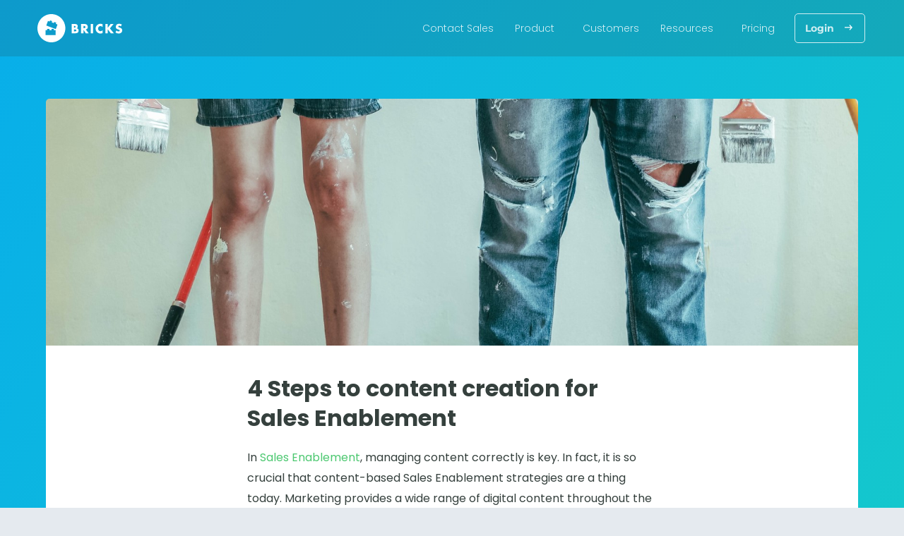

--- FILE ---
content_type: text/html; charset=UTF-8
request_url: https://www.bricks.ai/en/sales-enablement-content-creation/
body_size: 24963
content:
<!DOCTYPE html>
<html lang="en-GB">
<head>
<meta name="viewport" content="user-scalable=no, initial-scale=1, maximum-scale=1, minimum-scale=1, width=device-width, height=device-height, target-densitydpi=device-dpi" />
<meta charset="UTF-8">
<link rel="profile" href="https://gmpg.org/xfn/11">
	


<meta name='robots' content='max-image-preview:large' />
<link rel="alternate" href="https://www.bricks.ai/en/sales-enablement-content-creation/" hreflang="en" />
<link rel="alternate" href="https://www.bricks.ai/fr/sales-enablement-creation-contenu/" hreflang="fr" />
<link rel="alternate" href="https://www.bricks.ai/es/sales-enablement-creacion-contenido/" hreflang="es" />

	<!-- This site is optimized with the Yoast SEO plugin v14.7 - https://yoast.com/wordpress/plugins/seo/ -->
	<title>4 Steps to content creation for Sales Enablement - Bricks.ai</title>
	<meta name="description" content="In Sales Enablement, managing content correctly is key. In fact, it is so crucial that content-based Sales Enablement strategies are a thing today. Marketing provides a wide range of digital content throughout the buyer’s journey. It can have an inbound marketing goal, when it is displayed online for prospective buyers to find and create an interest in a company’s products or services. It can also have an outbound marketing goal, when it is designed for Sales to use it whilst directly interacting with prospects. Sales Enablement content is therefore all content destined to help salespeople in every stage of the buyer’s journey." />
	<meta name="robots" content="index, follow" />
	<meta name="googlebot" content="index, follow, max-snippet:-1, max-image-preview:large, max-video-preview:-1" />
	<meta name="bingbot" content="index, follow, max-snippet:-1, max-image-preview:large, max-video-preview:-1" />
	<link rel="canonical" href="https://www.bricks.ai/en/sales-enablement-content-creation/" />
	<meta property="og:locale" content="en_GB" />
	<meta property="og:locale:alternate" content="fr_FR" />
	<meta property="og:locale:alternate" content="es_ES" />
	<meta property="og:type" content="article" />
	<meta property="og:title" content="4 Steps to content creation for Sales Enablement - Bricks.ai" />
	<meta property="og:description" content="In Sales Enablement, managing content correctly is key. In fact, it is so crucial that content-based Sales Enablement strategies are a thing today. Marketing provides a wide range of digital content throughout the buyer’s journey. It can have an inbound marketing goal, when it is displayed online for prospective buyers to find and create an interest in a company’s products or services. It can also have an outbound marketing goal, when it is designed for Sales to use it whilst directly interacting with prospects. Sales Enablement content is therefore all content destined to help salespeople in every stage of the buyer’s journey." />
	<meta property="og:url" content="https://www.bricks.ai/en/sales-enablement-content-creation/" />
	<meta property="og:site_name" content="Bricks.ai" />
	<meta property="article:published_time" content="2021-04-01T17:02:46+00:00" />
	<meta property="article:modified_time" content="2022-06-14T13:58:59+00:00" />
	<meta property="og:image" content="https://www.bricks.ai/wp-content/uploads/2021/04/Sales-Enablement-Content-Creation.jpg" />
	<meta property="og:image:width" content="1688" />
	<meta property="og:image:height" content="1125" />
	<meta name="twitter:card" content="summary_large_image" />
	<meta name="twitter:creator" content="@Bricks_AI" />
	<meta name="twitter:site" content="@Bricks_AI" />
	<script type="application/ld+json" class="yoast-schema-graph">{"@context":"https://schema.org","@graph":[{"@type":"Organization","@id":"https://www.bricks.ai/en/#organization","name":"Bricks.ai","url":"https://www.bricks.ai/en/","sameAs":["https://www.linkedin.com/company/bricks.ai/","https://www.youtube.com/channel/UCHo-mmIg1H8p_IO-Q6B80Sg","https://twitter.com/Bricks_AI"],"logo":{"@type":"ImageObject","@id":"https://www.bricks.ai/en/#logo","inLanguage":"en-GB","url":"https://www.bricks.ai/wp-content/uploads/2021/02/Bricks.ai-logo-170221.png","width":756,"height":200,"caption":"Bricks.ai"},"image":{"@id":"https://www.bricks.ai/en/#logo"}},{"@type":"WebSite","@id":"https://www.bricks.ai/en/#website","url":"https://www.bricks.ai/en/","name":"Bricks.ai","description":"Accelerate your sales","publisher":{"@id":"https://www.bricks.ai/en/#organization"},"potentialAction":[{"@type":"SearchAction","target":"https://www.bricks.ai/en/?s={search_term_string}","query-input":"required name=search_term_string"}],"inLanguage":"en-GB"},{"@type":"ImageObject","@id":"https://www.bricks.ai/en/sales-enablement-content-creation/#primaryimage","inLanguage":"en-GB","url":"https://www.bricks.ai/wp-content/uploads/2021/04/Sales-Enablement-Content-Creation.jpg","width":1688,"height":1125,"caption":"Sales Enablement Content Creation"},{"@type":"WebPage","@id":"https://www.bricks.ai/en/sales-enablement-content-creation/#webpage","url":"https://www.bricks.ai/en/sales-enablement-content-creation/","name":"4 Steps to content creation for Sales Enablement - Bricks.ai","isPartOf":{"@id":"https://www.bricks.ai/en/#website"},"primaryImageOfPage":{"@id":"https://www.bricks.ai/en/sales-enablement-content-creation/#primaryimage"},"datePublished":"2021-04-01T17:02:46+00:00","dateModified":"2022-06-14T13:58:59+00:00","description":"In Sales Enablement, managing content correctly is key. In fact, it is so crucial that content-based Sales Enablement strategies are a thing today. Marketing provides a wide range of digital content throughout the buyer\u2019s journey. It can have an inbound marketing goal, when it is displayed online for prospective buyers to find and create an interest in a company\u2019s products or services. It can also have an outbound marketing goal, when it is designed for Sales to use it whilst directly interacting with prospects. Sales Enablement content is therefore all content destined to help salespeople in every stage of the buyer\u2019s journey.","breadcrumb":{"@id":"https://www.bricks.ai/en/sales-enablement-content-creation/#breadcrumb"},"inLanguage":"en-GB","potentialAction":[{"@type":"ReadAction","target":["https://www.bricks.ai/en/sales-enablement-content-creation/"]}]},{"@type":"BreadcrumbList","@id":"https://www.bricks.ai/en/sales-enablement-content-creation/#breadcrumb","itemListElement":[{"@type":"ListItem","position":1,"item":{"@type":"WebPage","@id":"https://www.bricks.ai/en/","url":"https://www.bricks.ai/en/","name":"Home"}},{"@type":"ListItem","position":2,"item":{"@type":"WebPage","@id":"https://www.bricks.ai/en/sales-enablement-content-creation/","url":"https://www.bricks.ai/en/sales-enablement-content-creation/","name":"4 Steps to content creation for Sales Enablement"}}]},{"@type":"Article","@id":"https://www.bricks.ai/en/sales-enablement-content-creation/#article","isPartOf":{"@id":"https://www.bricks.ai/en/sales-enablement-content-creation/#webpage"},"author":{"@id":"https://www.bricks.ai/en/#/schema/person/4f7c6a3014af7d2a7e6eb7fd3830cc48"},"headline":"4 Steps to content creation for Sales Enablement","datePublished":"2021-04-01T17:02:46+00:00","dateModified":"2022-06-14T13:58:59+00:00","mainEntityOfPage":{"@id":"https://www.bricks.ai/en/sales-enablement-content-creation/#webpage"},"commentCount":6,"publisher":{"@id":"https://www.bricks.ai/en/#organization"},"image":{"@id":"https://www.bricks.ai/en/sales-enablement-content-creation/#primaryimage"},"articleSection":"Uncategorized","inLanguage":"en-GB","potentialAction":[{"@type":"CommentAction","name":"Comment","target":["https://www.bricks.ai/en/sales-enablement-content-creation/#respond"]}]},{"@type":["Person"],"@id":"https://www.bricks.ai/en/#/schema/person/4f7c6a3014af7d2a7e6eb7fd3830cc48","name":"Cl\u00e9ment Lambert","image":{"@type":"ImageObject","@id":"https://www.bricks.ai/en/#personlogo","inLanguage":"en-GB","url":"https://secure.gravatar.com/avatar/112f91924d2c26b1f38a4b7ec108d543?s=96&d=mm&r=g","caption":"Cl\u00e9ment Lambert"}}]}</script>
	<!-- / Yoast SEO plugin. -->



<link rel="alternate" type="application/rss+xml" title="Bricks.ai &raquo; Feed" href="https://www.bricks.ai/en/feed/" />
<link rel="alternate" type="application/rss+xml" title="Bricks.ai &raquo; Comments Feed" href="https://www.bricks.ai/en/comments/feed/" />
<link rel="alternate" type="application/rss+xml" title="Bricks.ai &raquo; 4 Steps to content creation for Sales Enablement Comments Feed" href="https://www.bricks.ai/en/sales-enablement-content-creation/feed/" />
<script>
window._wpemojiSettings = {"baseUrl":"https:\/\/s.w.org\/images\/core\/emoji\/14.0.0\/72x72\/","ext":".png","svgUrl":"https:\/\/s.w.org\/images\/core\/emoji\/14.0.0\/svg\/","svgExt":".svg","source":{"concatemoji":"https:\/\/www.bricks.ai\/wp-includes\/js\/wp-emoji-release.min.js?ver=6.2.8"}};
/*! This file is auto-generated */
!function(e,a,t){var n,r,o,i=a.createElement("canvas"),p=i.getContext&&i.getContext("2d");function s(e,t){p.clearRect(0,0,i.width,i.height),p.fillText(e,0,0);e=i.toDataURL();return p.clearRect(0,0,i.width,i.height),p.fillText(t,0,0),e===i.toDataURL()}function c(e){var t=a.createElement("script");t.src=e,t.defer=t.type="text/javascript",a.getElementsByTagName("head")[0].appendChild(t)}for(o=Array("flag","emoji"),t.supports={everything:!0,everythingExceptFlag:!0},r=0;r<o.length;r++)t.supports[o[r]]=function(e){if(p&&p.fillText)switch(p.textBaseline="top",p.font="600 32px Arial",e){case"flag":return s("\ud83c\udff3\ufe0f\u200d\u26a7\ufe0f","\ud83c\udff3\ufe0f\u200b\u26a7\ufe0f")?!1:!s("\ud83c\uddfa\ud83c\uddf3","\ud83c\uddfa\u200b\ud83c\uddf3")&&!s("\ud83c\udff4\udb40\udc67\udb40\udc62\udb40\udc65\udb40\udc6e\udb40\udc67\udb40\udc7f","\ud83c\udff4\u200b\udb40\udc67\u200b\udb40\udc62\u200b\udb40\udc65\u200b\udb40\udc6e\u200b\udb40\udc67\u200b\udb40\udc7f");case"emoji":return!s("\ud83e\udef1\ud83c\udffb\u200d\ud83e\udef2\ud83c\udfff","\ud83e\udef1\ud83c\udffb\u200b\ud83e\udef2\ud83c\udfff")}return!1}(o[r]),t.supports.everything=t.supports.everything&&t.supports[o[r]],"flag"!==o[r]&&(t.supports.everythingExceptFlag=t.supports.everythingExceptFlag&&t.supports[o[r]]);t.supports.everythingExceptFlag=t.supports.everythingExceptFlag&&!t.supports.flag,t.DOMReady=!1,t.readyCallback=function(){t.DOMReady=!0},t.supports.everything||(n=function(){t.readyCallback()},a.addEventListener?(a.addEventListener("DOMContentLoaded",n,!1),e.addEventListener("load",n,!1)):(e.attachEvent("onload",n),a.attachEvent("onreadystatechange",function(){"complete"===a.readyState&&t.readyCallback()})),(e=t.source||{}).concatemoji?c(e.concatemoji):e.wpemoji&&e.twemoji&&(c(e.twemoji),c(e.wpemoji)))}(window,document,window._wpemojiSettings);
</script>
<style>
img.wp-smiley,
img.emoji {
	display: inline !important;
	border: none !important;
	box-shadow: none !important;
	height: 1em !important;
	width: 1em !important;
	margin: 0 0.07em !important;
	vertical-align: -0.1em !important;
	background: none !important;
	padding: 0 !important;
}
</style>
	<link rel='stylesheet' id='astra-theme-css-css' href='https://www.bricks.ai/wp-content/themes/astra/assets/css/minified/style.min.css?ver=2.5.1' media='all' />
<style id='astra-theme-css-inline-css'>
html{font-size:100%;}a,.page-title{color:#4dc871;}a:hover,a:focus{color:#27b255;}body,button,input,select,textarea,.ast-button,.ast-custom-button{font-family:'Montserrat',sans-serif;font-weight:300;font-size:16px;font-size:1rem;}blockquote{color:#000000;}h1,.entry-content h1,h2,.entry-content h2,h3,.entry-content h3,h4,.entry-content h4,h5,.entry-content h5,h6,.entry-content h6,.site-title,.site-title a{font-family:'Poppins',sans-serif;font-weight:700;}.site-title{font-size:35px;font-size:2.1875rem;}.ast-archive-description .ast-archive-title{font-size:40px;font-size:2.5rem;}.site-header .site-description{font-size:15px;font-size:0.9375rem;}.entry-title{font-size:40px;font-size:2.5rem;}.comment-reply-title{font-size:26px;font-size:1.625rem;}.ast-comment-list #cancel-comment-reply-link{font-size:16px;font-size:1rem;}h1,.entry-content h1{font-size:42px;font-size:2.625rem;font-family:'Poppins',sans-serif;}h2,.entry-content h2{font-size:30px;font-size:1.875rem;font-family:'Poppins',sans-serif;}h3,.entry-content h3{font-size:25px;font-size:1.5625rem;font-family:'Poppins',sans-serif;}h4,.entry-content h4{font-size:20px;font-size:1.25rem;}h5,.entry-content h5{font-size:18px;font-size:1.125rem;}h6,.entry-content h6{font-size:15px;font-size:0.9375rem;}.ast-single-post .entry-title,.page-title{font-size:30px;font-size:1.875rem;}#secondary,#secondary button,#secondary input,#secondary select,#secondary textarea{font-size:16px;font-size:1rem;}::selection{background-color:#000000;color:#ffffff;}body,h1,.entry-title a,.entry-content h1,h2,.entry-content h2,h3,.entry-content h3,h4,.entry-content h4,h5,.entry-content h5,h6,.entry-content h6,.wc-block-grid__product-title{color:#35403d;}.tagcloud a:hover,.tagcloud a:focus,.tagcloud a.current-item{color:#000000;border-color:#4dc871;background-color:#4dc871;}.main-header-menu .menu-link,.ast-header-custom-item a{color:#35403d;}.main-header-menu .menu-item:hover > .menu-link,.main-header-menu .menu-item:hover > .ast-menu-toggle,.main-header-menu .ast-masthead-custom-menu-items a:hover,.main-header-menu .menu-item.focus > .menu-link,.main-header-menu .menu-item.focus > .ast-menu-toggle,.main-header-menu .current-menu-item > .menu-link,.main-header-menu .current-menu-ancestor > .menu-link,.main-header-menu .current-menu-item > .ast-menu-toggle,.main-header-menu .current-menu-ancestor > .ast-menu-toggle{color:#4dc871;}input:focus,input[type="text"]:focus,input[type="email"]:focus,input[type="url"]:focus,input[type="password"]:focus,input[type="reset"]:focus,input[type="search"]:focus,textarea:focus{border-color:#4dc871;}input[type="radio"]:checked,input[type=reset],input[type="checkbox"]:checked,input[type="checkbox"]:hover:checked,input[type="checkbox"]:focus:checked,input[type=range]::-webkit-slider-thumb{border-color:#4dc871;background-color:#4dc871;box-shadow:none;}.site-footer a:hover + .post-count,.site-footer a:focus + .post-count{background:#4dc871;border-color:#4dc871;}.footer-adv .footer-adv-overlay{border-top-style:solid;border-top-color:#7a7a7a;}.ast-comment-meta{line-height:1.666666667;font-size:13px;font-size:0.8125rem;}.single .nav-links .nav-previous,.single .nav-links .nav-next,.single .ast-author-details .author-title,.ast-comment-meta{color:#4dc871;}.entry-meta,.entry-meta *{line-height:1.45;color:#4dc871;}.entry-meta a:hover,.entry-meta a:hover *,.entry-meta a:focus,.entry-meta a:focus *{color:#27b255;}.ast-404-layout-1 .ast-404-text{font-size:200px;font-size:12.5rem;}.widget-title{font-size:22px;font-size:1.375rem;color:#35403d;}#cat option,.secondary .calendar_wrap thead a,.secondary .calendar_wrap thead a:visited{color:#4dc871;}.secondary .calendar_wrap #today,.ast-progress-val span{background:#4dc871;}.secondary a:hover + .post-count,.secondary a:focus + .post-count{background:#4dc871;border-color:#4dc871;}.calendar_wrap #today > a{color:#000000;}.ast-pagination a,.page-links .page-link,.single .post-navigation a{color:#4dc871;}.ast-pagination a:hover,.ast-pagination a:focus,.ast-pagination > span:hover:not(.dots),.ast-pagination > span.current,.page-links > .page-link,.page-links .page-link:hover,.post-navigation a:hover{color:#27b255;}.ast-header-break-point .ast-mobile-menu-buttons-minimal.menu-toggle{background:transparent;color:#000000;}.ast-header-break-point .ast-mobile-menu-buttons-outline.menu-toggle{background:transparent;border:1px solid #000000;color:#000000;}.ast-header-break-point .ast-mobile-menu-buttons-fill.menu-toggle{background:#000000;}@media (min-width:1200px){.ast-separate-container.ast-right-sidebar .entry-content .wp-block-image.alignfull,.ast-separate-container.ast-left-sidebar .entry-content .wp-block-image.alignfull,.ast-separate-container.ast-right-sidebar .entry-content .wp-block-cover.alignfull,.ast-separate-container.ast-left-sidebar .entry-content .wp-block-cover.alignfull{margin-left:-6.67em;margin-right:-6.67em;max-width:unset;width:unset;}.ast-separate-container.ast-right-sidebar .entry-content .wp-block-image.alignwide,.ast-separate-container.ast-left-sidebar .entry-content .wp-block-image.alignwide,.ast-separate-container.ast-right-sidebar .entry-content .wp-block-cover.alignwide,.ast-separate-container.ast-left-sidebar .entry-content .wp-block-cover.alignwide{margin-left:-20px;margin-right:-20px;max-width:unset;width:unset;}.wp-block-group .has-background{padding:20px;}}@media (max-width:921px){#secondary.secondary{padding-top:0;}.ast-separate-container .ast-article-post,.ast-separate-container .ast-article-single{padding:1.5em 2.14em;}.ast-separate-container #primary,.ast-separate-container #secondary{padding:1.5em 0;}.ast-separate-container.ast-right-sidebar #secondary{padding-left:1em;padding-right:1em;}.ast-separate-container.ast-two-container #secondary{padding-left:0;padding-right:0;}.ast-page-builder-template .entry-header #secondary{margin-top:1.5em;}.ast-page-builder-template #secondary{margin-top:1.5em;}#primary,#secondary{padding:1.5em 0;margin:0;}.ast-left-sidebar #content > .ast-container{display:flex;flex-direction:column-reverse;width:100%;}.ast-author-box img.avatar{margin:20px 0 0 0;}.ast-pagination{padding-top:1.5em;text-align:center;}.ast-pagination .next.page-numbers{display:inherit;float:none;}}@media (max-width:921px){.ast-page-builder-template.ast-left-sidebar #secondary{padding-right:20px;}.ast-page-builder-template.ast-right-sidebar #secondary{padding-left:20px;}.ast-right-sidebar #primary{padding-right:0;}.ast-right-sidebar #secondary{padding-left:0;}.ast-left-sidebar #primary{padding-left:0;}.ast-left-sidebar #secondary{padding-right:0;}.ast-pagination .prev.page-numbers{padding-left:.5em;}.ast-pagination .next.page-numbers{padding-right:.5em;}}@media (min-width:922px){.ast-separate-container.ast-right-sidebar #primary,.ast-separate-container.ast-left-sidebar #primary{border:0;}.ast-separate-container.ast-right-sidebar #secondary,.ast-separate-container.ast-left-sidebar #secondary{border:0;margin-left:auto;margin-right:auto;}.ast-separate-container.ast-two-container #secondary .widget:last-child{margin-bottom:0;}.ast-separate-container .ast-comment-list li .comment-respond{padding-left:2.66666em;padding-right:2.66666em;}.ast-author-box{-js-display:flex;display:flex;}.ast-author-bio{flex:1;}.error404.ast-separate-container #primary,.search-no-results.ast-separate-container #primary{margin-bottom:4em;}}@media (min-width:922px){.ast-right-sidebar #primary{border-right:1px solid #eee;}.ast-right-sidebar #secondary{border-left:1px solid #eee;margin-left:-1px;}.ast-left-sidebar #primary{border-left:1px solid #eee;}.ast-left-sidebar #secondary{border-right:1px solid #eee;margin-right:-1px;}.ast-separate-container.ast-two-container.ast-right-sidebar #secondary{padding-left:30px;padding-right:0;}.ast-separate-container.ast-two-container.ast-left-sidebar #secondary{padding-right:30px;padding-left:0;}}.wp-block-button .wp-block-button__link,{color:#ffffff;}.wp-block-button .wp-block-button__link{border-style:solid;border-top-width:0;border-right-width:0;border-left-width:0;border-bottom-width:0;border-color:#000000;background-color:#000000;color:#ffffff;font-family:inherit;font-weight:inherit;line-height:1;border-radius:2px;padding-top:10px;padding-right:40px;padding-bottom:10px;padding-left:40px;}.wp-block-button .wp-block-button__link:hover,.wp-block-button .wp-block-button__link:focus{color:#ffffff;background-color:#27b255;border-color:#27b255;}.menu-toggle,button,.ast-button,.ast-custom-button,.button,input#submit,input[type="button"],input[type="submit"],input[type="reset"]{border-style:solid;border-top-width:0;border-right-width:0;border-left-width:0;border-bottom-width:0;color:#ffffff;border-color:#000000;background-color:#000000;border-radius:2px;padding-top:10px;padding-right:40px;padding-bottom:10px;padding-left:40px;font-family:inherit;font-weight:inherit;line-height:1;}button:focus,.menu-toggle:hover,button:hover,.ast-button:hover,.button:hover,input[type=reset]:hover,input[type=reset]:focus,input#submit:hover,input#submit:focus,input[type="button"]:hover,input[type="button"]:focus,input[type="submit"]:hover,input[type="submit"]:focus{color:#ffffff;background-color:#27b255;border-color:#27b255;}@media (min-width:921px){.ast-container{max-width:100%;}}@media (min-width:544px){.ast-container{max-width:100%;}}@media (max-width:544px){.ast-separate-container .ast-article-post,.ast-separate-container .ast-article-single{padding:1.5em 1em;}.ast-separate-container #content .ast-container{padding-left:0.54em;padding-right:0.54em;}.ast-separate-container #secondary{padding-top:0;}.ast-separate-container.ast-two-container #secondary .widget{margin-bottom:1.5em;padding-left:1em;padding-right:1em;}.ast-separate-container .comments-count-wrapper{padding:1.5em 1em;}.ast-separate-container .ast-comment-list li.depth-1{padding:1.5em 1em;margin-bottom:1.5em;}.ast-separate-container .ast-comment-list .bypostauthor{padding:.5em;}.ast-separate-container .ast-archive-description{padding:1.5em 1em;}.ast-search-menu-icon.ast-dropdown-active .search-field{width:170px;}.ast-separate-container .comment-respond{padding:1.5em 1em;}}@media (max-width:544px){.ast-comment-list .children{margin-left:0.66666em;}.ast-separate-container .ast-comment-list .bypostauthor li{padding:0 0 0 .5em;}}@media (max-width:921px){.ast-mobile-header-stack .main-header-bar .ast-search-menu-icon{display:inline-block;}.ast-header-break-point.ast-header-custom-item-outside .ast-mobile-header-stack .main-header-bar .ast-search-icon{margin:0;}.ast-comment-avatar-wrap img{max-width:2.5em;}.comments-area{margin-top:1.5em;}.ast-separate-container .comments-count-wrapper{padding:2em 2.14em;}.ast-separate-container .ast-comment-list li.depth-1{padding:1.5em 2.14em;}.ast-separate-container .comment-respond{padding:2em 2.14em;}}@media (max-width:921px){.ast-header-break-point .main-header-bar .ast-search-menu-icon.slide-search .search-form{right:0;}.ast-header-break-point .ast-mobile-header-stack .main-header-bar .ast-search-menu-icon.slide-search .search-form{right:-1em;}.ast-comment-avatar-wrap{margin-right:0.5em;}}@media (min-width:545px){.ast-page-builder-template .comments-area,.single.ast-page-builder-template .entry-header,.single.ast-page-builder-template .post-navigation{max-width:1240px;margin-left:auto;margin-right:auto;}}@media (max-width:921px){.ast-archive-description .ast-archive-title{font-size:40px;}.entry-title{font-size:30px;}h1,.entry-content h1{font-size:30px;}h2,.entry-content h2{font-size:25px;}h3,.entry-content h3{font-size:20px;}.ast-single-post .entry-title,.page-title{font-size:30px;}}@media (max-width:544px){.ast-archive-description .ast-archive-title{font-size:40px;}.entry-title{font-size:30px;}h1,.entry-content h1{font-size:30px;}h2,.entry-content h2{font-size:25px;}h3,.entry-content h3{font-size:20px;}.ast-single-post .entry-title,.page-title{font-size:30px;}}@media (max-width:921px){html{font-size:91.2%;}}@media (max-width:544px){html{font-size:91.2%;}}@media (min-width:922px){.ast-container{max-width:1240px;}}@font-face {font-family: "Astra";src: url(https://www.bricks.ai/wp-content/themes/astra/assets/fonts/astra.woff) format("woff"),url(https://www.bricks.ai/wp-content/themes/astra/assets/fonts/astra.ttf) format("truetype"),url(https://www.bricks.ai/wp-content/themes/astra/assets/fonts/astra.svg#astra) format("svg");font-weight: normal;font-style: normal;font-display: fallback;}@media (max-width:921px) {.main-header-bar .main-header-bar-navigation{display:none;}}.ast-desktop .main-header-menu.submenu-with-border .sub-menu,.ast-desktop .main-header-menu.submenu-with-border .astra-full-megamenu-wrapper{border-color:#000000;}.ast-desktop .main-header-menu.submenu-with-border .sub-menu{border-top-width:2px;border-right-width:0px;border-left-width:0px;border-bottom-width:0px;border-style:solid;}.ast-desktop .main-header-menu.submenu-with-border .sub-menu .sub-menu{top:-2px;}.ast-desktop .main-header-menu.submenu-with-border .sub-menu .menu-link,.ast-desktop .main-header-menu.submenu-with-border .children .menu-link{border-bottom-width:0px;border-style:solid;border-color:#eaeaea;}@media (min-width:922px){.main-header-menu .sub-menu .menu-item.ast-left-align-sub-menu:hover > .sub-menu,.main-header-menu .sub-menu .menu-item.ast-left-align-sub-menu.focus > .sub-menu{margin-left:-0px;}}.ast-small-footer{border-top-style:solid;border-top-width:1px;border-top-color:#7a7a7a;}.ast-small-footer-wrap{text-align:center;}@media (max-width:920px){.ast-404-layout-1 .ast-404-text{font-size:100px;font-size:6.25rem;}}.ast-breadcrumbs .trail-browse,.ast-breadcrumbs .trail-items,.ast-breadcrumbs .trail-items li{display:inline-block;margin:0;padding:0;border:none;background:inherit;text-indent:0;}.ast-breadcrumbs .trail-browse{font-size:inherit;font-style:inherit;font-weight:inherit;color:inherit;}.ast-breadcrumbs .trail-items{list-style:none;}.trail-items li::after{padding:0 0.3em;content:"\00bb";}.trail-items li:last-of-type::after{display:none;}.trail-items li::after{content:"\00bb";}.ast-breadcrumbs-wrapper,.ast-breadcrumbs-wrapper a{font-family:inherit;font-weight:inherit;}.ast-header-breadcrumb{padding-top:10px;padding-bottom:10px;}.ast-default-menu-enable.ast-main-header-nav-open.ast-header-break-point .main-header-bar.ast-header-breadcrumb,.ast-main-header-nav-open .main-header-bar.ast-header-breadcrumb{padding-top:1em;padding-bottom:1em;}.ast-header-break-point .main-header-bar.ast-header-breadcrumb{border-bottom-width:1px;border-bottom-color:#eaeaea;border-bottom-style:solid;}.ast-breadcrumbs-wrapper{line-height:1.4;}.ast-breadcrumbs-wrapper .rank-math-breadcrumb p{margin-bottom:0px;}.ast-breadcrumbs-wrapper{display:block;width:100%;}.ast-header-break-point .main-header-bar{border-bottom-width:1px;}@media (min-width:922px){.main-header-bar{border-bottom-width:1px;}}.ast-safari-browser-less-than-11 .main-header-menu .menu-item, .ast-safari-browser-less-than-11 .main-header-bar .ast-masthead-custom-menu-items{display:block;}.main-header-menu .menu-item, .main-header-bar .ast-masthead-custom-menu-items{-js-display:flex;display:flex;-webkit-box-pack:center;-webkit-justify-content:center;-moz-box-pack:center;-ms-flex-pack:center;justify-content:center;-webkit-box-orient:vertical;-webkit-box-direction:normal;-webkit-flex-direction:column;-moz-box-orient:vertical;-moz-box-direction:normal;-ms-flex-direction:column;flex-direction:column;}.main-header-menu > .menu-item > .menu-link{height:100%;-webkit-box-align:center;-webkit-align-items:center;-moz-box-align:center;-ms-flex-align:center;align-items:center;-js-display:flex;display:flex;}.ast-primary-menu-disabled .main-header-bar .ast-masthead-custom-menu-items{flex:unset;}
</style>
<link rel='stylesheet' id='astra-google-fonts-css' href='https://www.bricks.ai/wp-content/uploads/omgf/astra-google-fonts/astra-google-fonts.css?ver=1648922261' media='all' />
<link rel='stylesheet' id='astra-menu-animation-css' href='https://www.bricks.ai/wp-content/themes/astra/assets/css/minified/menu-animation.min.css?ver=2.5.1' media='all' />
<link rel='stylesheet' id='wp-block-library-css' href='https://www.bricks.ai/wp-includes/css/dist/block-library/style.min.css?ver=6.2.8' media='all' />
<link rel='stylesheet' id='classic-theme-styles-css' href='https://www.bricks.ai/wp-includes/css/classic-themes.min.css?ver=6.2.8' media='all' />
<style id='global-styles-inline-css'>
body{--wp--preset--color--black: #000000;--wp--preset--color--cyan-bluish-gray: #abb8c3;--wp--preset--color--white: #ffffff;--wp--preset--color--pale-pink: #f78da7;--wp--preset--color--vivid-red: #cf2e2e;--wp--preset--color--luminous-vivid-orange: #ff6900;--wp--preset--color--luminous-vivid-amber: #fcb900;--wp--preset--color--light-green-cyan: #7bdcb5;--wp--preset--color--vivid-green-cyan: #00d084;--wp--preset--color--pale-cyan-blue: #8ed1fc;--wp--preset--color--vivid-cyan-blue: #0693e3;--wp--preset--color--vivid-purple: #9b51e0;--wp--preset--gradient--vivid-cyan-blue-to-vivid-purple: linear-gradient(135deg,rgba(6,147,227,1) 0%,rgb(155,81,224) 100%);--wp--preset--gradient--light-green-cyan-to-vivid-green-cyan: linear-gradient(135deg,rgb(122,220,180) 0%,rgb(0,208,130) 100%);--wp--preset--gradient--luminous-vivid-amber-to-luminous-vivid-orange: linear-gradient(135deg,rgba(252,185,0,1) 0%,rgba(255,105,0,1) 100%);--wp--preset--gradient--luminous-vivid-orange-to-vivid-red: linear-gradient(135deg,rgba(255,105,0,1) 0%,rgb(207,46,46) 100%);--wp--preset--gradient--very-light-gray-to-cyan-bluish-gray: linear-gradient(135deg,rgb(238,238,238) 0%,rgb(169,184,195) 100%);--wp--preset--gradient--cool-to-warm-spectrum: linear-gradient(135deg,rgb(74,234,220) 0%,rgb(151,120,209) 20%,rgb(207,42,186) 40%,rgb(238,44,130) 60%,rgb(251,105,98) 80%,rgb(254,248,76) 100%);--wp--preset--gradient--blush-light-purple: linear-gradient(135deg,rgb(255,206,236) 0%,rgb(152,150,240) 100%);--wp--preset--gradient--blush-bordeaux: linear-gradient(135deg,rgb(254,205,165) 0%,rgb(254,45,45) 50%,rgb(107,0,62) 100%);--wp--preset--gradient--luminous-dusk: linear-gradient(135deg,rgb(255,203,112) 0%,rgb(199,81,192) 50%,rgb(65,88,208) 100%);--wp--preset--gradient--pale-ocean: linear-gradient(135deg,rgb(255,245,203) 0%,rgb(182,227,212) 50%,rgb(51,167,181) 100%);--wp--preset--gradient--electric-grass: linear-gradient(135deg,rgb(202,248,128) 0%,rgb(113,206,126) 100%);--wp--preset--gradient--midnight: linear-gradient(135deg,rgb(2,3,129) 0%,rgb(40,116,252) 100%);--wp--preset--duotone--dark-grayscale: url('#wp-duotone-dark-grayscale');--wp--preset--duotone--grayscale: url('#wp-duotone-grayscale');--wp--preset--duotone--purple-yellow: url('#wp-duotone-purple-yellow');--wp--preset--duotone--blue-red: url('#wp-duotone-blue-red');--wp--preset--duotone--midnight: url('#wp-duotone-midnight');--wp--preset--duotone--magenta-yellow: url('#wp-duotone-magenta-yellow');--wp--preset--duotone--purple-green: url('#wp-duotone-purple-green');--wp--preset--duotone--blue-orange: url('#wp-duotone-blue-orange');--wp--preset--font-size--small: 13px;--wp--preset--font-size--medium: 20px;--wp--preset--font-size--large: 36px;--wp--preset--font-size--x-large: 42px;--wp--preset--spacing--20: 0.44rem;--wp--preset--spacing--30: 0.67rem;--wp--preset--spacing--40: 1rem;--wp--preset--spacing--50: 1.5rem;--wp--preset--spacing--60: 2.25rem;--wp--preset--spacing--70: 3.38rem;--wp--preset--spacing--80: 5.06rem;--wp--preset--shadow--natural: 6px 6px 9px rgba(0, 0, 0, 0.2);--wp--preset--shadow--deep: 12px 12px 50px rgba(0, 0, 0, 0.4);--wp--preset--shadow--sharp: 6px 6px 0px rgba(0, 0, 0, 0.2);--wp--preset--shadow--outlined: 6px 6px 0px -3px rgba(255, 255, 255, 1), 6px 6px rgba(0, 0, 0, 1);--wp--preset--shadow--crisp: 6px 6px 0px rgba(0, 0, 0, 1);}:where(.is-layout-flex){gap: 0.5em;}body .is-layout-flow > .alignleft{float: left;margin-inline-start: 0;margin-inline-end: 2em;}body .is-layout-flow > .alignright{float: right;margin-inline-start: 2em;margin-inline-end: 0;}body .is-layout-flow > .aligncenter{margin-left: auto !important;margin-right: auto !important;}body .is-layout-constrained > .alignleft{float: left;margin-inline-start: 0;margin-inline-end: 2em;}body .is-layout-constrained > .alignright{float: right;margin-inline-start: 2em;margin-inline-end: 0;}body .is-layout-constrained > .aligncenter{margin-left: auto !important;margin-right: auto !important;}body .is-layout-constrained > :where(:not(.alignleft):not(.alignright):not(.alignfull)){max-width: var(--wp--style--global--content-size);margin-left: auto !important;margin-right: auto !important;}body .is-layout-constrained > .alignwide{max-width: var(--wp--style--global--wide-size);}body .is-layout-flex{display: flex;}body .is-layout-flex{flex-wrap: wrap;align-items: center;}body .is-layout-flex > *{margin: 0;}:where(.wp-block-columns.is-layout-flex){gap: 2em;}.has-black-color{color: var(--wp--preset--color--black) !important;}.has-cyan-bluish-gray-color{color: var(--wp--preset--color--cyan-bluish-gray) !important;}.has-white-color{color: var(--wp--preset--color--white) !important;}.has-pale-pink-color{color: var(--wp--preset--color--pale-pink) !important;}.has-vivid-red-color{color: var(--wp--preset--color--vivid-red) !important;}.has-luminous-vivid-orange-color{color: var(--wp--preset--color--luminous-vivid-orange) !important;}.has-luminous-vivid-amber-color{color: var(--wp--preset--color--luminous-vivid-amber) !important;}.has-light-green-cyan-color{color: var(--wp--preset--color--light-green-cyan) !important;}.has-vivid-green-cyan-color{color: var(--wp--preset--color--vivid-green-cyan) !important;}.has-pale-cyan-blue-color{color: var(--wp--preset--color--pale-cyan-blue) !important;}.has-vivid-cyan-blue-color{color: var(--wp--preset--color--vivid-cyan-blue) !important;}.has-vivid-purple-color{color: var(--wp--preset--color--vivid-purple) !important;}.has-black-background-color{background-color: var(--wp--preset--color--black) !important;}.has-cyan-bluish-gray-background-color{background-color: var(--wp--preset--color--cyan-bluish-gray) !important;}.has-white-background-color{background-color: var(--wp--preset--color--white) !important;}.has-pale-pink-background-color{background-color: var(--wp--preset--color--pale-pink) !important;}.has-vivid-red-background-color{background-color: var(--wp--preset--color--vivid-red) !important;}.has-luminous-vivid-orange-background-color{background-color: var(--wp--preset--color--luminous-vivid-orange) !important;}.has-luminous-vivid-amber-background-color{background-color: var(--wp--preset--color--luminous-vivid-amber) !important;}.has-light-green-cyan-background-color{background-color: var(--wp--preset--color--light-green-cyan) !important;}.has-vivid-green-cyan-background-color{background-color: var(--wp--preset--color--vivid-green-cyan) !important;}.has-pale-cyan-blue-background-color{background-color: var(--wp--preset--color--pale-cyan-blue) !important;}.has-vivid-cyan-blue-background-color{background-color: var(--wp--preset--color--vivid-cyan-blue) !important;}.has-vivid-purple-background-color{background-color: var(--wp--preset--color--vivid-purple) !important;}.has-black-border-color{border-color: var(--wp--preset--color--black) !important;}.has-cyan-bluish-gray-border-color{border-color: var(--wp--preset--color--cyan-bluish-gray) !important;}.has-white-border-color{border-color: var(--wp--preset--color--white) !important;}.has-pale-pink-border-color{border-color: var(--wp--preset--color--pale-pink) !important;}.has-vivid-red-border-color{border-color: var(--wp--preset--color--vivid-red) !important;}.has-luminous-vivid-orange-border-color{border-color: var(--wp--preset--color--luminous-vivid-orange) !important;}.has-luminous-vivid-amber-border-color{border-color: var(--wp--preset--color--luminous-vivid-amber) !important;}.has-light-green-cyan-border-color{border-color: var(--wp--preset--color--light-green-cyan) !important;}.has-vivid-green-cyan-border-color{border-color: var(--wp--preset--color--vivid-green-cyan) !important;}.has-pale-cyan-blue-border-color{border-color: var(--wp--preset--color--pale-cyan-blue) !important;}.has-vivid-cyan-blue-border-color{border-color: var(--wp--preset--color--vivid-cyan-blue) !important;}.has-vivid-purple-border-color{border-color: var(--wp--preset--color--vivid-purple) !important;}.has-vivid-cyan-blue-to-vivid-purple-gradient-background{background: var(--wp--preset--gradient--vivid-cyan-blue-to-vivid-purple) !important;}.has-light-green-cyan-to-vivid-green-cyan-gradient-background{background: var(--wp--preset--gradient--light-green-cyan-to-vivid-green-cyan) !important;}.has-luminous-vivid-amber-to-luminous-vivid-orange-gradient-background{background: var(--wp--preset--gradient--luminous-vivid-amber-to-luminous-vivid-orange) !important;}.has-luminous-vivid-orange-to-vivid-red-gradient-background{background: var(--wp--preset--gradient--luminous-vivid-orange-to-vivid-red) !important;}.has-very-light-gray-to-cyan-bluish-gray-gradient-background{background: var(--wp--preset--gradient--very-light-gray-to-cyan-bluish-gray) !important;}.has-cool-to-warm-spectrum-gradient-background{background: var(--wp--preset--gradient--cool-to-warm-spectrum) !important;}.has-blush-light-purple-gradient-background{background: var(--wp--preset--gradient--blush-light-purple) !important;}.has-blush-bordeaux-gradient-background{background: var(--wp--preset--gradient--blush-bordeaux) !important;}.has-luminous-dusk-gradient-background{background: var(--wp--preset--gradient--luminous-dusk) !important;}.has-pale-ocean-gradient-background{background: var(--wp--preset--gradient--pale-ocean) !important;}.has-electric-grass-gradient-background{background: var(--wp--preset--gradient--electric-grass) !important;}.has-midnight-gradient-background{background: var(--wp--preset--gradient--midnight) !important;}.has-small-font-size{font-size: var(--wp--preset--font-size--small) !important;}.has-medium-font-size{font-size: var(--wp--preset--font-size--medium) !important;}.has-large-font-size{font-size: var(--wp--preset--font-size--large) !important;}.has-x-large-font-size{font-size: var(--wp--preset--font-size--x-large) !important;}
.wp-block-navigation a:where(:not(.wp-element-button)){color: inherit;}
:where(.wp-block-columns.is-layout-flex){gap: 2em;}
.wp-block-pullquote{font-size: 1.5em;line-height: 1.6;}
</style>
<style id='md-style-inline-css'>
 
</style>
<link rel='stylesheet' id='elementor-icons-css' href='https://www.bricks.ai/wp-content/plugins/elementor/assets/lib/eicons/css/elementor-icons.min.css?ver=5.15.0' media='all' />
<link rel='stylesheet' id='elementor-frontend-legacy-css' href='https://www.bricks.ai/wp-content/plugins/elementor/assets/css/frontend-legacy.min.css?ver=3.6.2' media='all' />
<link rel='stylesheet' id='elementor-frontend-css' href='https://www.bricks.ai/wp-content/plugins/elementor/assets/css/frontend.min.css?ver=3.6.2' media='all' />
<style id='elementor-frontend-inline-css'>
.elementor-3109 .elementor-element.elementor-element-bcf5339 > .elementor-widget-container{background-image:url("https://www.bricks.ai/wp-content/uploads/2021/04/Sales-Enablement-Content-Creation.jpg");}
</style>
<link rel='stylesheet' id='elementor-post-111-css' href='https://www.bricks.ai/wp-content/uploads/elementor/css/post-111.css?ver=1649682340' media='all' />
<link rel='stylesheet' id='elementor-pro-css' href='https://www.bricks.ai/wp-content/plugins/elementor-pro/assets/css/frontend.min.css?ver=3.6.4' media='all' />
<link rel='stylesheet' id='elementor-global-css' href='https://www.bricks.ai/wp-content/uploads/elementor/css/global.css?ver=1649682340' media='all' />
<link rel='stylesheet' id='elementor-post-940-css' href='https://www.bricks.ai/wp-content/uploads/elementor/css/post-940.css?ver=1649682340' media='all' />
<link rel='stylesheet' id='fluentform-elementor-widget-css' href='https://www.bricks.ai/wp-content/plugins/fluentform/public/css/fluent-forms-elementor-widget.css?ver=4.3.7' media='all' />
<link rel='stylesheet' id='elementor-post-110-css' href='https://www.bricks.ai/wp-content/uploads/elementor/css/post-110.css?ver=1679588378' media='all' />
<link rel='stylesheet' id='elementor-post-3109-css' href='https://www.bricks.ai/wp-content/uploads/elementor/css/post-3109.css?ver=1650460571' media='all' />
<link rel='stylesheet' id='elementor-post-6338-css' href='https://www.bricks.ai/wp-content/uploads/elementor/css/post-6338.css?ver=1650460395' media='all' />
<link rel='stylesheet' id='elementor-post-1913-css' href='https://www.bricks.ai/wp-content/uploads/elementor/css/post-1913.css?ver=1649682340' media='all' />
<link rel='stylesheet' id='elementor-post-1902-css' href='https://www.bricks.ai/wp-content/uploads/elementor/css/post-1902.css?ver=1751631397' media='all' />
<link rel='stylesheet' id='google-fonts-1-css' href='https://www.bricks.ai/wp-content/uploads/omgf/google-fonts-1/google-fonts-1.css?ver=1648922261' media='all' />
<link rel='stylesheet' id='elementor-icons-shared-0-css' href='https://www.bricks.ai/wp-content/plugins/elementor/assets/lib/font-awesome/css/fontawesome.min.css?ver=5.15.3' media='all' />
<link rel='stylesheet' id='elementor-icons-fa-solid-css' href='https://www.bricks.ai/wp-content/plugins/elementor/assets/lib/font-awesome/css/solid.min.css?ver=5.15.3' media='all' />
<!--[if IE]>
<script src='https://www.bricks.ai/wp-content/themes/astra/assets/js/minified/flexibility.min.js?ver=2.5.1' id='astra-flexibility-js'></script>
<script id='astra-flexibility-js-after'>
flexibility(document.documentElement);
</script>
<![endif]-->
<link rel="https://api.w.org/" href="https://www.bricks.ai/wp-json/" /><link rel="alternate" type="application/json" href="https://www.bricks.ai/wp-json/wp/v2/posts/3075" /><link rel="EditURI" type="application/rsd+xml" title="RSD" href="https://www.bricks.ai/xmlrpc.php?rsd" />
<link rel="wlwmanifest" type="application/wlwmanifest+xml" href="https://www.bricks.ai/wp-includes/wlwmanifest.xml" />
<meta name="generator" content="WordPress 6.2.8" />
<link rel='shortlink' href='https://www.bricks.ai/?p=3075' />
<link rel="alternate" type="application/json+oembed" href="https://www.bricks.ai/wp-json/oembed/1.0/embed?url=https%3A%2F%2Fwww.bricks.ai%2Fen%2Fsales-enablement-content-creation%2F" />
<link rel="alternate" type="text/xml+oembed" href="https://www.bricks.ai/wp-json/oembed/1.0/embed?url=https%3A%2F%2Fwww.bricks.ai%2Fen%2Fsales-enablement-content-creation%2F&#038;format=xml" />
<!-- Confirmic Cookie Consent (noscript) -->
<script src="https://config.confirmic.com/config.js?id=prj:2e9db7f7-c270-411e-b7b5-2757bf0cabc4" crossorigin charset="utf-8"></script>
<script src="https://consent-manager.confirmic.com/embed.js" crossorigin charset="utf-8"></script>
<!-- End Confirmic Cookie Consent (noscript) -->

<!-- Global site tag (gtag.js) - Google Analytics -->
<script async src="https://www.googletagmanager.com/gtag/js?id=UA-116463869-1"></script>
<script>
  window.dataLayer = window.dataLayer || [];
  function gtag(){dataLayer.push(arguments);}
  gtag('js', new Date());

  gtag('config', 'UA-116463869-1');
</script>

<script src="https://config.confirmic.com/config.js?id=prj:2e9db7f7-c270-411e-b7b5-2757bf0cabc4" crossorigin charset="utf-8"></script>
<script src="https://consent-manager.confirmic.com/embed.js" crossorigin charset="utf-8"></script>
<!-- Google Tag Manager -->
<script>(function(w,d,s,l,i){w[l]=w[l]||[];w[l].push({'gtm.start':
new Date().getTime(),event:'gtm.js'});var f=d.getElementsByTagName(s)[0],
j=d.createElement(s),dl=l!='dataLayer'?'&l='+l:'';j.async=true;j.src=
'https://www.googletagmanager.com/gtm.js?id='+i+dl;f.parentNode.insertBefore(j,f);
})(window,document,'script','dataLayer','GTM-KBCFBSL');</script>
<!-- End Google Tag Manager -->

<!-- Clearbit Reveal Script (noscript) -->
<script type="text/javascript">
  (function (d, u, h, s) {
    h = d.getElementsByTagName('head')[0];
    s = d.createElement('script');
    s.async = 1;
    s.src = u + new Date().getTime();
    h.appendChild(s);
  })(document, 'https://grow.clearbitjs.com/api/pixel.js?v=');
</script>
<!-- End Clearbit Reveal Script (noscript) -->

<!-- Global site tag (gtag.js) - Google Ads: 734549613 -->
<script async src="https://www.googletagmanager.com/gtag/js?id=AW-734549613"></script>
<script>
  window.dataLayer = window.dataLayer || [];
  function gtag(){dataLayer.push(arguments);}
  gtag('js', new Date());

  gtag('config', 'AW-734549613');
</script>
<!-- End Global site tag (gtag.js) - Google Ads: 734549613 (noscript) -->		<script type="text/javascript">
				(function(c,l,a,r,i,t,y){
					c[a]=c[a]||function(){(c[a].q=c[a].q||[]).push(arguments)};t=l.createElement(r);t.async=1;
					t.src="https://www.clarity.ms/tag/"+i+"?ref=wordpress";y=l.getElementsByTagName(r)[0];y.parentNode.insertBefore(t,y);
				})(window, document, "clarity", "script", "58vq2se6q4");
		</script>
		<link rel="pingback" href="https://www.bricks.ai/xmlrpc.php">
<style>.recentcomments a{display:inline !important;padding:0 !important;margin:0 !important;}</style><link rel="icon" href="https://www.bricks.ai/wp-content/uploads/2020/07/favicon.ico" sizes="32x32" />
<link rel="icon" href="https://www.bricks.ai/wp-content/uploads/2020/07/favicon.ico" sizes="192x192" />
<link rel="apple-touch-icon" href="https://www.bricks.ai/wp-content/uploads/2020/07/favicon.ico" />
<meta name="msapplication-TileImage" content="https://www.bricks.ai/wp-content/uploads/2020/07/favicon.ico" />
		<style id="wp-custom-css">
			blockquote {
		font-family: "Poppins", Sans-serif;
    font-size: 17px;
    margin: 0;
    padding: 20px 35px 25px 35px;
		margin-top:45px;
    margin-bottom:45px;
    line-height: 1.35;
    position: relative;
    color: #35403d;
    background:#f0f5fa;
		border:none;
		text-align: center;
		font-style: normal;
}
 
blockquote:before {
	font-family: "", Sans-serif;
	font-weight: 900;
    display: block;
    content: "\201D";
    font-size: 50px;
	  text-align: center;
    color: #2ad07f;
	margin-bottom: -25px;
}

blockquote img {
	width: 25px;
}
 
blockquote cite {
    color: #999999;
    font-size: 14px;
    display: block;
    margin-top: 5px;
}
  
blockquote cite:before {
    content: "\2014 \2009";
}

@media screen and (max-width: 600px) {
  blockquote {
    padding: 10px 15px 15px 15px;
		font-size: 15px;
  }
}

.mob-box .elementor-column-wrap .elementor-element-populated {
	height: 210px;
}



.type-post ol {
		margin: 0 0 1.5em 1em;	
}

.type-post ul {
	margin: 0 0 1.5em 1em;
	list-style: none;
}

.type-post ul li:before {
  content: "\2022";
  color: #2ad07f; 
  font-weight: 900;
  display: inline-block;
  width: 1em; 
  margin-left: -1em;
}

input#form-field-name {
    padding: 17px;
}
input#form-field-email {
    padding: 17px;
}



.footer-form {
    font-family: Lato,Helvetica,Roboto,Arial,sans-serif;
    font-size: 14px;
    line-height: 1.4;
    color: rgba(0,0,0,.65);
    text-align: center;
    -webkit-tap-highlight-color: rgba(0,0,0,0);
    box-sizing: border-box;
    margin: 0;
    padding: 0;
    width: 245px !important;
    margin-left: 10px;
    display: inline-block;
    position: relative;
}

.footer-form input {
    box-sizing: border-box;
    font: inherit;
    overflow: visible;
    margin: 0;
    position: relative;
    display: inline-block;
    width: 100%;
    line-height: 1.4;
    background-color: #fff;
    background-image: none;
    transition: all .3s;
    padding: 6px 45px 6px 10px;
    height: 35px;
    border-radius: 17.5px;
    border: 0;
    color: #2d2d2d;
    font-family: Montserrat,sans-serif;
    font-size: 12px;
    font-weight: 300;
    outline: none;
}

.footer-form button {
    box-sizing: border-box;
    font: inherit;
    overflow: visible;
    text-transform: none;
    margin: 0;
    padding: 6px 12px;
    touch-action: manipulation;
    cursor: pointer;
    user-select: none;
    background-image: none;
    color: #333;
    position: absolute;
    top: 0;
    right: 0;
    z-index: 1;
    width: 35px;
    height: 35px;
    outline: none!important;
    border-radius: 17.5px;
    border: 0;
    background-color: #35e18e;
    transition: all .3s ease;
}

.footer-form button:hover {
	background-color:#2ad07f;
}

.footer-form button img {
    margin-top: -3px;
}

#cookie-law-info-bar {
	 padding: 40px 10px;
}

#cookie-law-info-bar span {
		background: #fff;
    padding: 20px 30px;
    border-radius: 5px;
	font-weight: 300;
}

#cookie-law-info-bar span a {
	  font-size: 20px;
}

#cookie-law-info-bar span a:hover {
		background: #fff !important;
}

@media screen and (max-width: 600px) {
  #cookie-law-info-bar span {
		display: block;
    width: 100%;
    padding: 20px 20px 10px 20px;
    line-height: 12pt;
}
}


.log-btn a:hover {
	border: 1px solid #fff !important;
}

.btn-hover-form input:hover,
.btn-hover-form input:focus {
		box-shadow:0 0 1px 2px rgba(0,0,0,.25) !important;
}

.posts-css .elementor-post__read-more:hover {
	color: #1E9D5F !important;
}

h1,h2,h3,h4 {
	margin-top: 39px;
	margin-bottom: 30px;
}

h2 {
	font-size:24px;
}

h3, h4, h5 {
	font-size:20px;
}

p {
	margin-bottom: 20px;
}

.elementor-wrapper.elementor-fit-aspect-ratio.elementor-open-inline > div {
    max-width: 100%;
}

.elementor-wrapper.elementor-fit-aspect-ratio.elementor-open-inline > div > div {
    padding-bottom: 52%;
}

/* AMP */

/* .hfeed.site{
	margin-bottom: -30px;
    margin-top: -70px;
}

header {
	visibility: visible !important;
	margin-top: 40px !important;
	margin-bottom: -140px !important;
}

.site-content section:first-child {
	padding-top: 220px !important;
} */		</style>
		




</head>

<body itemtype='https://schema.org/Blog' itemscope='itemscope' class="post-template-default single single-post postid-3075 single-format-standard ast-desktop ast-page-builder-template ast-no-sidebar astra-2.5.1 ast-header-custom-item-inside group-blog ast-blog-single-style-1 ast-single-post ast-inherit-site-logo-transparent elementor-page-3109 ast-normal-title-enabled elementor-default elementor-kit-111">

<!-- Google Tag Manager (noscript) -->
<noscript><iframe src="https://www.googletagmanager.com/ns.html?id=GTM-KBCFBSL"
height="0" width="0" style="display:none;visibility:hidden"></iframe></noscript>
<!-- End Google Tag Manager (noscript) -->

<!-- Google Optimize (noscript) -->
<script src="https://www.googleoptimize.com/optimize.js?id=OPT-K248DT3"></script>
<!-- End Google Optimize (noscript) --><svg xmlns="http://www.w3.org/2000/svg" viewBox="0 0 0 0" width="0" height="0" focusable="false" role="none" style="visibility: hidden; position: absolute; left: -9999px; overflow: hidden;" ><defs><filter id="wp-duotone-dark-grayscale"><feColorMatrix color-interpolation-filters="sRGB" type="matrix" values=" .299 .587 .114 0 0 .299 .587 .114 0 0 .299 .587 .114 0 0 .299 .587 .114 0 0 " /><feComponentTransfer color-interpolation-filters="sRGB" ><feFuncR type="table" tableValues="0 0.49803921568627" /><feFuncG type="table" tableValues="0 0.49803921568627" /><feFuncB type="table" tableValues="0 0.49803921568627" /><feFuncA type="table" tableValues="1 1" /></feComponentTransfer><feComposite in2="SourceGraphic" operator="in" /></filter></defs></svg><svg xmlns="http://www.w3.org/2000/svg" viewBox="0 0 0 0" width="0" height="0" focusable="false" role="none" style="visibility: hidden; position: absolute; left: -9999px; overflow: hidden;" ><defs><filter id="wp-duotone-grayscale"><feColorMatrix color-interpolation-filters="sRGB" type="matrix" values=" .299 .587 .114 0 0 .299 .587 .114 0 0 .299 .587 .114 0 0 .299 .587 .114 0 0 " /><feComponentTransfer color-interpolation-filters="sRGB" ><feFuncR type="table" tableValues="0 1" /><feFuncG type="table" tableValues="0 1" /><feFuncB type="table" tableValues="0 1" /><feFuncA type="table" tableValues="1 1" /></feComponentTransfer><feComposite in2="SourceGraphic" operator="in" /></filter></defs></svg><svg xmlns="http://www.w3.org/2000/svg" viewBox="0 0 0 0" width="0" height="0" focusable="false" role="none" style="visibility: hidden; position: absolute; left: -9999px; overflow: hidden;" ><defs><filter id="wp-duotone-purple-yellow"><feColorMatrix color-interpolation-filters="sRGB" type="matrix" values=" .299 .587 .114 0 0 .299 .587 .114 0 0 .299 .587 .114 0 0 .299 .587 .114 0 0 " /><feComponentTransfer color-interpolation-filters="sRGB" ><feFuncR type="table" tableValues="0.54901960784314 0.98823529411765" /><feFuncG type="table" tableValues="0 1" /><feFuncB type="table" tableValues="0.71764705882353 0.25490196078431" /><feFuncA type="table" tableValues="1 1" /></feComponentTransfer><feComposite in2="SourceGraphic" operator="in" /></filter></defs></svg><svg xmlns="http://www.w3.org/2000/svg" viewBox="0 0 0 0" width="0" height="0" focusable="false" role="none" style="visibility: hidden; position: absolute; left: -9999px; overflow: hidden;" ><defs><filter id="wp-duotone-blue-red"><feColorMatrix color-interpolation-filters="sRGB" type="matrix" values=" .299 .587 .114 0 0 .299 .587 .114 0 0 .299 .587 .114 0 0 .299 .587 .114 0 0 " /><feComponentTransfer color-interpolation-filters="sRGB" ><feFuncR type="table" tableValues="0 1" /><feFuncG type="table" tableValues="0 0.27843137254902" /><feFuncB type="table" tableValues="0.5921568627451 0.27843137254902" /><feFuncA type="table" tableValues="1 1" /></feComponentTransfer><feComposite in2="SourceGraphic" operator="in" /></filter></defs></svg><svg xmlns="http://www.w3.org/2000/svg" viewBox="0 0 0 0" width="0" height="0" focusable="false" role="none" style="visibility: hidden; position: absolute; left: -9999px; overflow: hidden;" ><defs><filter id="wp-duotone-midnight"><feColorMatrix color-interpolation-filters="sRGB" type="matrix" values=" .299 .587 .114 0 0 .299 .587 .114 0 0 .299 .587 .114 0 0 .299 .587 .114 0 0 " /><feComponentTransfer color-interpolation-filters="sRGB" ><feFuncR type="table" tableValues="0 0" /><feFuncG type="table" tableValues="0 0.64705882352941" /><feFuncB type="table" tableValues="0 1" /><feFuncA type="table" tableValues="1 1" /></feComponentTransfer><feComposite in2="SourceGraphic" operator="in" /></filter></defs></svg><svg xmlns="http://www.w3.org/2000/svg" viewBox="0 0 0 0" width="0" height="0" focusable="false" role="none" style="visibility: hidden; position: absolute; left: -9999px; overflow: hidden;" ><defs><filter id="wp-duotone-magenta-yellow"><feColorMatrix color-interpolation-filters="sRGB" type="matrix" values=" .299 .587 .114 0 0 .299 .587 .114 0 0 .299 .587 .114 0 0 .299 .587 .114 0 0 " /><feComponentTransfer color-interpolation-filters="sRGB" ><feFuncR type="table" tableValues="0.78039215686275 1" /><feFuncG type="table" tableValues="0 0.94901960784314" /><feFuncB type="table" tableValues="0.35294117647059 0.47058823529412" /><feFuncA type="table" tableValues="1 1" /></feComponentTransfer><feComposite in2="SourceGraphic" operator="in" /></filter></defs></svg><svg xmlns="http://www.w3.org/2000/svg" viewBox="0 0 0 0" width="0" height="0" focusable="false" role="none" style="visibility: hidden; position: absolute; left: -9999px; overflow: hidden;" ><defs><filter id="wp-duotone-purple-green"><feColorMatrix color-interpolation-filters="sRGB" type="matrix" values=" .299 .587 .114 0 0 .299 .587 .114 0 0 .299 .587 .114 0 0 .299 .587 .114 0 0 " /><feComponentTransfer color-interpolation-filters="sRGB" ><feFuncR type="table" tableValues="0.65098039215686 0.40392156862745" /><feFuncG type="table" tableValues="0 1" /><feFuncB type="table" tableValues="0.44705882352941 0.4" /><feFuncA type="table" tableValues="1 1" /></feComponentTransfer><feComposite in2="SourceGraphic" operator="in" /></filter></defs></svg><svg xmlns="http://www.w3.org/2000/svg" viewBox="0 0 0 0" width="0" height="0" focusable="false" role="none" style="visibility: hidden; position: absolute; left: -9999px; overflow: hidden;" ><defs><filter id="wp-duotone-blue-orange"><feColorMatrix color-interpolation-filters="sRGB" type="matrix" values=" .299 .587 .114 0 0 .299 .587 .114 0 0 .299 .587 .114 0 0 .299 .587 .114 0 0 " /><feComponentTransfer color-interpolation-filters="sRGB" ><feFuncR type="table" tableValues="0.098039215686275 1" /><feFuncG type="table" tableValues="0 0.66274509803922" /><feFuncB type="table" tableValues="0.84705882352941 0.41960784313725" /><feFuncA type="table" tableValues="1 1" /></feComponentTransfer><feComposite in2="SourceGraphic" operator="in" /></filter></defs></svg><div 
	class="hfeed site" id="page">
	<a class="skip-link screen-reader-text" href="#content">Skip to content</a>

	
			<div data-elementor-type="header" data-elementor-id="940" class="elementor elementor-940 elementor-location-header">
					<div class="elementor-section-wrap">
								<header class="elementor-section elementor-top-section elementor-element elementor-element-384a55d9 elementor-section-content-middle elementor-section-height-min-height elementor-section-boxed elementor-section-height-default elementor-section-items-middle" data-id="384a55d9" data-element_type="section" data-settings="{&quot;background_background&quot;:&quot;classic&quot;,&quot;animation&quot;:&quot;none&quot;}">
						<div class="elementor-container elementor-column-gap-default">
							<div class="elementor-row">
					<div class="elementor-column elementor-col-33 elementor-top-column elementor-element elementor-element-439459b2" data-id="439459b2" data-element_type="column">
			<div class="elementor-column-wrap elementor-element-populated">
							<div class="elementor-widget-wrap">
						<div class="elementor-element elementor-element-73704c4c elementor-widget elementor-widget-image" data-id="73704c4c" data-element_type="widget" data-widget_type="image.default">
				<div class="elementor-widget-container">
								<div class="elementor-image">
													<a href="/">
							<img width="1024" height="1024" src="https://www.bricks.ai/wp-content/uploads/2020/07/logo.svg" class="attachment-large size-large" alt="" loading="lazy" />								</a>
														</div>
						</div>
				</div>
						</div>
					</div>
		</div>
				<div class="elementor-column elementor-col-33 elementor-top-column elementor-element elementor-element-6aff7af1" data-id="6aff7af1" data-element_type="column">
			<div class="elementor-column-wrap elementor-element-populated">
							<div class="elementor-widget-wrap">
						<div class="elementor-element elementor-element-4d7a1557 elementor-nav-menu__align-right elementor-nav-menu--stretch elementor-nav-menu--dropdown-mobile elementor-nav-menu__text-align-aside elementor-nav-menu--toggle elementor-nav-menu--burger elementor-widget elementor-widget-nav-menu" data-id="4d7a1557" data-element_type="widget" data-settings="{&quot;full_width&quot;:&quot;stretch&quot;,&quot;submenu_icon&quot;:{&quot;value&quot;:&quot;&lt;i class=\&quot;\&quot;&gt;&lt;\/i&gt;&quot;,&quot;library&quot;:&quot;&quot;},&quot;layout&quot;:&quot;horizontal&quot;,&quot;toggle&quot;:&quot;burger&quot;}" data-widget_type="nav-menu.default">
				<div class="elementor-widget-container">
						<nav migration_allowed="1" migrated="0" role="navigation" class="elementor-nav-menu--main elementor-nav-menu__container elementor-nav-menu--layout-horizontal e--pointer-none">
				<ul id="menu-1-4d7a1557" class="elementor-nav-menu"><li class="menu-item menu-item-type-post_type menu-item-object-page menu-item-5251"><a href="https://www.bricks.ai/en/talk-soon/" class="menu-link elementor-item">Contact Sales</a></li>
<li class="menu-item menu-item-type-custom menu-item-object-custom menu-item-has-children menu-item-6830"><a href="#" class="menu-link elementor-item elementor-item-anchor">Product</a>
<ul class="sub-menu elementor-nav-menu--dropdown">
	<li class="menu-item menu-item-type-post_type menu-item-object-page menu-item-6829"><a href="https://www.bricks.ai/en/demo-p-en/" class="menu-link elementor-sub-item">Presentations (.pptx, .gslides) &#8211; business presentations</a></li>
	<li class="menu-item menu-item-type-post_type menu-item-object-page menu-item-6827"><a href="https://www.bricks.ai/en/demo-w-en/" class="menu-link elementor-sub-item">Documents (.docx) &#8211; responses to RFPs, contracts</a></li>
	<li class="menu-item menu-item-type-post_type menu-item-object-page menu-item-6826"><a href="https://www.bricks.ai/en/demo-x-en/" class="menu-link elementor-sub-item">Data (.data) &#8211; performance reviews, reporting</a></li>
</ul>
</li>
<li class="menu-item menu-item-type-post_type menu-item-object-page menu-item-5698"><a href="https://www.bricks.ai/en/testimonials/" class="menu-link elementor-item">Customers</a></li>
<li class="menu-item menu-item-type-custom menu-item-object-custom menu-item-has-children menu-item-5981"><a href="#" class="menu-link elementor-item elementor-item-anchor">Resources</a>
<ul class="sub-menu elementor-nav-menu--dropdown">
	<li class="menu-item menu-item-type-post_type menu-item-object-page menu-item-831"><a href="https://www.bricks.ai/en/news/" class="menu-link elementor-sub-item">News</a></li>
	<li class="menu-item menu-item-type-post_type menu-item-object-page menu-item-5980"><a href="https://www.bricks.ai/en/team/" class="menu-link elementor-sub-item">Team</a></li>
</ul>
</li>
<li class="menu-item menu-item-type-post_type menu-item-object-page menu-item-2162"><a href="https://www.bricks.ai/en/pricing/" class="menu-link elementor-item">Pricing</a></li>
</ul>			</nav>
					<div class="elementor-menu-toggle" role="button" tabindex="0" aria-label="Menu Toggle" aria-expanded="false">
			<i aria-hidden="true" role="presentation" class="elementor-menu-toggle__icon--open eicon-menu-bar"></i><i aria-hidden="true" role="presentation" class="elementor-menu-toggle__icon--close eicon-close"></i>			<span class="elementor-screen-only">Menu</span>
		</div>
			<nav class="elementor-nav-menu--dropdown elementor-nav-menu__container" role="navigation" aria-hidden="true">
				<ul id="menu-2-4d7a1557" class="elementor-nav-menu"><li class="menu-item menu-item-type-post_type menu-item-object-page menu-item-5251"><a href="https://www.bricks.ai/en/talk-soon/" class="menu-link elementor-item" tabindex="-1">Contact Sales</a></li>
<li class="menu-item menu-item-type-custom menu-item-object-custom menu-item-has-children menu-item-6830"><a href="#" class="menu-link elementor-item elementor-item-anchor" tabindex="-1">Product</a>
<ul class="sub-menu elementor-nav-menu--dropdown">
	<li class="menu-item menu-item-type-post_type menu-item-object-page menu-item-6829"><a href="https://www.bricks.ai/en/demo-p-en/" class="menu-link elementor-sub-item" tabindex="-1">Presentations (.pptx, .gslides) &#8211; business presentations</a></li>
	<li class="menu-item menu-item-type-post_type menu-item-object-page menu-item-6827"><a href="https://www.bricks.ai/en/demo-w-en/" class="menu-link elementor-sub-item" tabindex="-1">Documents (.docx) &#8211; responses to RFPs, contracts</a></li>
	<li class="menu-item menu-item-type-post_type menu-item-object-page menu-item-6826"><a href="https://www.bricks.ai/en/demo-x-en/" class="menu-link elementor-sub-item" tabindex="-1">Data (.data) &#8211; performance reviews, reporting</a></li>
</ul>
</li>
<li class="menu-item menu-item-type-post_type menu-item-object-page menu-item-5698"><a href="https://www.bricks.ai/en/testimonials/" class="menu-link elementor-item" tabindex="-1">Customers</a></li>
<li class="menu-item menu-item-type-custom menu-item-object-custom menu-item-has-children menu-item-5981"><a href="#" class="menu-link elementor-item elementor-item-anchor" tabindex="-1">Resources</a>
<ul class="sub-menu elementor-nav-menu--dropdown">
	<li class="menu-item menu-item-type-post_type menu-item-object-page menu-item-831"><a href="https://www.bricks.ai/en/news/" class="menu-link elementor-sub-item" tabindex="-1">News</a></li>
	<li class="menu-item menu-item-type-post_type menu-item-object-page menu-item-5980"><a href="https://www.bricks.ai/en/team/" class="menu-link elementor-sub-item" tabindex="-1">Team</a></li>
</ul>
</li>
<li class="menu-item menu-item-type-post_type menu-item-object-page menu-item-2162"><a href="https://www.bricks.ai/en/pricing/" class="menu-link elementor-item" tabindex="-1">Pricing</a></li>
</ul>			</nav>
				</div>
				</div>
						</div>
					</div>
		</div>
				<div class="elementor-column elementor-col-33 elementor-top-column elementor-element elementor-element-271995d7 elementor-hidden-phone" data-id="271995d7" data-element_type="column">
			<div class="elementor-column-wrap elementor-element-populated">
							<div class="elementor-widget-wrap">
						<div class="elementor-element elementor-element-6635dae4 elementor-align-right elementor-tablet-align-center log-btn elementor-widget elementor-widget-button" data-id="6635dae4" data-element_type="widget" data-widget_type="button.default">
				<div class="elementor-widget-container">
					<div class="elementor-button-wrapper">
			<a href="https://app.bricks.ai/login" target="_blank" class="elementor-button-link elementor-button elementor-size-md" role="button">
						<span class="elementor-button-content-wrapper">
							<span class="elementor-button-icon elementor-align-icon-right">
				<svg xmlns="http://www.w3.org/2000/svg" width="11" height="8"><path fill="#FFF" fill-rule="evenodd" d="M-.004 4.648h8.651L6.47 7.054l.86.937 3.666-4L7.33-.008l-.86.937 2.177 2.407H-.004v1.312z"></path></svg>			</span>
						<span class="elementor-button-text">Login</span>
		</span>
					</a>
		</div>
				</div>
				</div>
						</div>
					</div>
		</div>
								</div>
					</div>
		</header>
							</div>
				</div>
		
	
	
	<div id="content" class="site-content">

		<div class="ast-container">

		

	<div id="primary" class="content-area primary">
		
				
					<main id="main" class="site-main">

				
							<div data-elementor-type="single" data-elementor-id="3109" class="elementor elementor-3109 elementor-location-single post-3075 post type-post status-publish format-standard has-post-thumbnail hentry category-uncategorized ast-article-single">
					<div class="elementor-section-wrap">
								<section class="elementor-section elementor-top-section elementor-element elementor-element-71eea6d elementor-section-boxed elementor-section-height-default elementor-section-height-default" data-id="71eea6d" data-element_type="section" data-settings="{&quot;background_background&quot;:&quot;gradient&quot;}">
						<div class="elementor-container elementor-column-gap-default">
							<div class="elementor-row">
					<div class="elementor-column elementor-col-100 elementor-top-column elementor-element elementor-element-012fdea" data-id="012fdea" data-element_type="column">
			<div class="elementor-column-wrap elementor-element-populated">
							<div class="elementor-widget-wrap">
						<div class="elementor-element elementor-element-bcf5339 elementor-widget elementor-widget-spacer" data-id="bcf5339" data-element_type="widget" data-widget_type="spacer.default">
				<div class="elementor-widget-container">
					<div class="elementor-spacer">
			<div class="elementor-spacer-inner"></div>
		</div>
				</div>
				</div>
				<section class="elementor-section elementor-inner-section elementor-element elementor-element-8af2a86 elementor-section-boxed elementor-section-height-default elementor-section-height-default" data-id="8af2a86" data-element_type="section" data-settings="{&quot;background_background&quot;:&quot;classic&quot;}">
						<div class="elementor-container elementor-column-gap-default">
							<div class="elementor-row">
					<div class="elementor-column elementor-col-100 elementor-inner-column elementor-element elementor-element-39fdc81" data-id="39fdc81" data-element_type="column">
			<div class="elementor-column-wrap elementor-element-populated">
							<div class="elementor-widget-wrap">
						<div class="elementor-element elementor-element-6d7c2db elementor-widget elementor-widget-theme-post-title elementor-page-title elementor-widget-heading" data-id="6d7c2db" data-element_type="widget" data-widget_type="theme-post-title.default">
				<div class="elementor-widget-container">
			<h1 class="elementor-heading-title elementor-size-default">4 Steps to content creation for Sales Enablement</h1>		</div>
				</div>
				<div class="elementor-element elementor-element-205ba8e elementor-widget elementor-widget-theme-post-content" data-id="205ba8e" data-element_type="widget" data-widget_type="theme-post-content.default">
				<div class="elementor-widget-container">
			<p>In <a href="https://www.bricks.ai/en/sales-enablement-guide/">Sales Enablement</a>, managing content correctly is key. In fact, it is so crucial that content-based Sales Enablement strategies are a thing today. Marketing provides a wide range of digital content throughout the buyer’s journey. It can have an inbound marketing goal, when it is displayed online for prospective buyers to find and create an interest in a company’s products or services. It can also have an outbound marketing goal, when it is designed for Sales to use it whilst directly interacting with prospects. Sales Enablement content is therefore all content destined to help salespeople in every stage of the buyer’s journey.</p>
<p>In this context, <strong>analyzing and optimizing content regularly is a must for every organization aiming for a successful Sales Enablement strategy that achieves marketing and sales alignment.</strong><br />
Moreover, content has a great impact on customers : <a href="https://www.demandgenreport.com/resources/research/2016-content-preferences-survey-b2b-buyers-value-content-that-offers-data-and-analysis">95% of B2B buyers state that content helps them trust a business more.</a> </p>
<blockquote>
<p>Related articles </p>
<ul>
<li><a href="https://www.bricks.ai/en/sales-enablement-definitions/">10 Key Sales Enablement terms defined</a></li>
<li><a href="https://www.bricks.ai/en/sales-enablement-best-practices/">10 Sales Enablement Best Practices</a></li>
<li><a href="https://www.bricks.ai/en/sales-enablement-leader-qualities-characteristics/">Sales Enablement leader qualities &amp; characteristics</a></li>
</ul>
</blockquote>
<h2>Organizing your content</h2>
<p>Content creation for Sales Enablement is not hugely different from creating content solely for Marketing. The difference is that when working with a Sales Enablement strategy in mind, content must adapt to the different stages of the buyer’s journey.  However, planning and creation should be integrated to the whole content creation schedule for different reasons:</p>
<ul>
<li>It contributes to Marketing and Sales alignment as both teams will have an overview and the possibility of using the content produced.</li>
<li>It reinforces branding and the message conveyed across all content.</li>
<li>It helps better prioritizing, organizing, and budgeting all the kind of content creation needed across the organization.</li>
</ul>
<p>In other words, involving Sales in the content creation process is not only beneficial for Sales Enablement but for the overall content strategy. Creating content that is an asset for both marketing and sales reinforces your branding, maximizes your resources and contributes to the alignment of both departments.</p>
<blockquote>
<ul>
<li><a href="https://www.bricks.ai/en/sales-enablement-strategy-key-characteristics/">5 Key characteristics of a winning Sales Enablement strategy</a></li>
</ul>
</blockquote>
<h2>4 Steps to launch your content creation for Sales Enablement process</h2>
<h3>1.Audit your content with from a Sales point of view</h3>
<p>The first step to content creation for Sales Enablement is to audit the existing material. The idea is to identify what could be useful and interesting for Sales, and where in the buyer’s journey would that content fit. For example, content such as video product demos, case studies, or product one pagers are the types of material that can be asset from both a Sales and a Marketing point of view.</p>
<p>This audit keeping Sales in mind should also reveal lacks of content. Get your sales team input on what they need or wish to communicate at each stage with their products for a more detailed overview. Once this is done, prioritize the content that fits their need and work with marketing to figure out how both teams can use the new content as an asset. This will prevent repetition and therefore maximize your assets.</p>
<p><strong>Don’t forget:</strong> Encourage Sales to get involved in this process as their point of view will help you identify gaps as well as synergies in content</p>
<h3>2.Create multi-purpose content</h3>
<p>Once all gaps have been identified, it is time to plan new content creation. As mentioned before the idea is to create as much content that is useful for both teams as possible. White papers, product demos or customer success stories are some good ideas to get started. On one hand marketing can use this type of content as part of an inbound strategy to pull in new qualified leads. On the other hand, salespeople can use this type of content directly with their prospects to better present and demonstrate the value of your product or service.</p>
<p>However, it is also important to keep a part of your budget to create content destined solely for Sales. Indeed, handing out quality content to your Sales team to work with has a positive impact on conversion. Good examples are templated emails or on brand sales presentations. This might not seem like it has a marketing goal on the surface, but it does. It contributes to building your brand image and therefore your credibility.</p>
<p><strong>Don’t forget:</strong> Multi-purpose content that serves both teams are also a way to maximize your time and budget. It is a two birds one stone type of situation.</p>
<blockquote>
<ul>
<li><a href="https://www.bricks.ai/en/content-optimization-sales-enablement/">Content optimization in Sales Enablement: diving into every 3 steps of the funnel</a></li>
<li><a href="https://www.bricks.ai/en/marketing-sales-alignment/">Smarketing: Marketing and Sales alignement</a></li>
<li><a href="https://www.bricks.ai/en/smarketing-tips/">6 Smarketing tips</a></li>
</ul>
</blockquote>
<h3>3.Assign Sales Enablement content</h3>
<p>Many parties can be involved in the content creation process, even Sales. Indeed, it is a common mistake to think that marketing is the only team involved in content creation, especially when it comes to Sales Enablement. Collaboration can also come in handy here, as Sales can share powerful insights on what to showcase. At the end of the day salespeople are constantly interacting with prospects, so they have an idea of what they find alluring. For example, sales could have a valuable opinion on what features to highlight in priority on a product demo video. In the same way, Sales can contribute to finding interesting and avant-garde subjects for a white paper or an eBook.</p>
<p>If content creation is partially outsourced, it is wise to create a content brief for said material and take in feedback from both Marketing and Sales.</p>
<p><strong>Don’t forget:</strong> Sales Enablement is a subject that can be owned by marketing, sales, both or neither (when a Sales Enablement department or position exists). This may vary according to company size, structure, or industry.</p>
<blockquote>
<ul>
<li><a href="https://www.bricks.ai/en/sales-enablement-vs-content-marketing-why-are-both-a-must/">Sales Enablement vs Content Marketing: why are both a must</a></li>
</ul>
</blockquote>
<h3>4.Measure content</h3>
<p>Once your new content is ready and in use, it is time for continual improvement. In this context, assessment and measurement of content will come in handy to evaluate the success of the new material created.</p>
<p>From an analytics point of view, pull out data on how content is being perceived online by your audience to determine its success. This can be done through the number of visits, clicks on CTAs or the number of emails received by your Sales following the publication of a certain piece of content.<br />
From a qualitative point of view, Sales should have a good idea of which content impacts prospective customers more as well as feedback from the field or even new insights.</p>
<p>By following these steps you make Sales-enabled content a piece of your overall content strategy.</p>
<p><strong>Don’t forget:</strong> The end goal is to use your content expertise to help salespeople do what they do best, which is simply selling your product and brand.</p>
		</div>
				</div>
						</div>
					</div>
		</div>
								</div>
					</div>
		</section>
						</div>
					</div>
		</div>
								</div>
					</div>
		</section>
				<section class="elementor-section elementor-top-section elementor-element elementor-element-881f359 elementor-section-boxed elementor-section-height-default elementor-section-height-default" data-id="881f359" data-element_type="section">
						<div class="elementor-container elementor-column-gap-default">
							<div class="elementor-row">
					<div class="elementor-column elementor-col-100 elementor-top-column elementor-element elementor-element-6ce13e4" data-id="6ce13e4" data-element_type="column" data-settings="{&quot;background_background&quot;:&quot;classic&quot;}">
			<div class="elementor-column-wrap elementor-element-populated">
							<div class="elementor-widget-wrap">
						<div class="elementor-element elementor-element-b1cc12e elementor-widget-mobile__width-initial elementor-widget elementor-widget-global elementor-global-5967 elementor-widget-heading" data-id="b1cc12e" data-element_type="widget" data-widget_type="heading.default">
				<div class="elementor-widget-container">
			<h2 class="elementor-heading-title elementor-size-default">Get a free PowerPoint template<br>customized to your company's industry</h2>		</div>
				</div>
				<div class="elementor-element elementor-element-afb2186 elementor-align-center elementor-widget elementor-widget-global elementor-global-5970 elementor-widget-button" data-id="afb2186" data-element_type="widget" data-widget_type="button.default">
				<div class="elementor-widget-container">
					<div class="elementor-button-wrapper">
			<a href="#elementor-action%3Aaction%3Dpopup%3Aopen%26settings%3DeyJpZCI6IjYzMzgiLCJ0b2dnbGUiOmZhbHNlfQ%3D%3D" class="elementor-button-link elementor-button elementor-size-sm" role="button">
						<span class="elementor-button-content-wrapper">
						<span class="elementor-button-text">Get it now</span>
		</span>
					</a>
		</div>
				</div>
				</div>
						</div>
					</div>
		</div>
								</div>
					</div>
		</section>
							</div>
				</div>
		
					
					
				
			</main><!-- #main -->
			
		
	</div><!-- #primary -->


			
			</div> <!-- ast-container -->

		</div><!-- #content -->

		
		
				<div data-elementor-type="footer" data-elementor-id="110" class="elementor elementor-110 elementor-location-footer">
					<div class="elementor-section-wrap">
								<section class="elementor-section elementor-top-section elementor-element elementor-element-e9bc5b8 elementor-section-boxed elementor-section-height-default elementor-section-height-default" data-id="e9bc5b8" data-element_type="section" data-settings="{&quot;background_background&quot;:&quot;classic&quot;}">
						<div class="elementor-container elementor-column-gap-default">
							<div class="elementor-row">
					<div class="elementor-column elementor-col-100 elementor-top-column elementor-element elementor-element-3a1b837" data-id="3a1b837" data-element_type="column">
			<div class="elementor-column-wrap elementor-element-populated">
							<div class="elementor-widget-wrap">
						<div class="elementor-element elementor-element-d014b80 elementor-icon-list--layout-inline elementor-align-center footer-list elementor-list-item-link-full_width elementor-widget elementor-widget-icon-list" data-id="d014b80" data-element_type="widget" data-widget_type="icon-list.default">
				<div class="elementor-widget-container">
					<ul class="elementor-icon-list-items elementor-inline-items">
							<li class="elementor-icon-list-item elementor-inline-item">
											<a href="/en/">

											<span class="elementor-icon-list-text">Home</span>
											</a>
									</li>
								<li class="elementor-icon-list-item elementor-inline-item">
											<a href="/talk-soon/">

												<span class="elementor-icon-list-icon">
							<i aria-hidden="true" class="fas fa-circle"></i>						</span>
										<span class="elementor-icon-list-text">Contact Sales</span>
											</a>
									</li>
								<li class="elementor-icon-list-item elementor-inline-item">
											<a href="/demo-en/">

												<span class="elementor-icon-list-icon">
							<i aria-hidden="true" class="fas fa-circle"></i>						</span>
										<span class="elementor-icon-list-text">Product</span>
											</a>
									</li>
								<li class="elementor-icon-list-item elementor-inline-item">
											<a href="/en/news/">

												<span class="elementor-icon-list-icon">
							<i aria-hidden="true" class="fas fa-circle"></i>						</span>
										<span class="elementor-icon-list-text">News</span>
											</a>
									</li>
								<li class="elementor-icon-list-item elementor-inline-item">
											<a href="/en/pricing/">

												<span class="elementor-icon-list-icon">
							<i aria-hidden="true" class="fas fa-circle"></i>						</span>
										<span class="elementor-icon-list-text">Pricing</span>
											</a>
									</li>
								<li class="elementor-icon-list-item elementor-inline-item">
											<a href="https://app.bricks.ai/">

												<span class="elementor-icon-list-icon">
							<i aria-hidden="true" class="fas fa-circle"></i>						</span>
										<span class="elementor-icon-list-text">Log In</span>
											</a>
									</li>
								<li class="elementor-icon-list-item elementor-inline-item">
											<a href="mailto:support@bricks.ai">

												<span class="elementor-icon-list-icon">
							<i aria-hidden="true" class="fas fa-circle"></i>						</span>
										<span class="elementor-icon-list-text">Support</span>
											</a>
									</li>
								<li class="elementor-icon-list-item elementor-inline-item">
											<a href="/en/sales-enablement-guide">

												<span class="elementor-icon-list-icon">
							<i aria-hidden="true" class="fas fa-circle"></i>						</span>
										<span class="elementor-icon-list-text">Sales Enablement</span>
											</a>
									</li>
								<li class="elementor-icon-list-item elementor-inline-item">
											<a href="/en/sales-collateral/">

												<span class="elementor-icon-list-icon">
							<i aria-hidden="true" class="fas fa-circle"></i>						</span>
										<span class="elementor-icon-list-text">Sales Collateral</span>
											</a>
									</li>
								<li class="elementor-icon-list-item elementor-inline-item">
											<a href="/en/sales-automation-tools/">

												<span class="elementor-icon-list-icon">
							<i aria-hidden="true" class="fas fa-circle"></i>						</span>
										<span class="elementor-icon-list-text">Sales Automation Tools</span>
											</a>
									</li>
								<li class="elementor-icon-list-item elementor-inline-item">
											<a href="https://www.bricks.ai/es">

												<span class="elementor-icon-list-icon">
							<i aria-hidden="true" class="fas fa-circle"></i>						</span>
										<span class="elementor-icon-list-text">Español</span>
											</a>
									</li>
								<li class="elementor-icon-list-item elementor-inline-item">
											<a href="/fr/">

												<span class="elementor-icon-list-icon">
							<i aria-hidden="true" class="fas fa-circle"></i>						</span>
										<span class="elementor-icon-list-text">Français</span>
											</a>
									</li>
						</ul>
				</div>
				</div>
				<section class="elementor-section elementor-inner-section elementor-element elementor-element-676e9a6 elementor-section-boxed elementor-section-height-default elementor-section-height-default" data-id="676e9a6" data-element_type="section">
						<div class="elementor-container elementor-column-gap-default">
							<div class="elementor-row">
					<div class="elementor-column elementor-col-50 elementor-inner-column elementor-element elementor-element-0e14af3" data-id="0e14af3" data-element_type="column">
			<div class="elementor-column-wrap elementor-element-populated">
							<div class="elementor-widget-wrap">
						<div class="elementor-element elementor-element-ce6d0f1 elementor-shape-circle e-grid-align-right icon-shadow e-grid-align-mobile-center elementor-grid-0 elementor-widget elementor-widget-social-icons" data-id="ce6d0f1" data-element_type="widget" data-widget_type="social-icons.default">
				<div class="elementor-widget-container">
					<div class="elementor-social-icons-wrapper elementor-grid">
							<span class="elementor-grid-item">
					<a class="elementor-icon elementor-social-icon elementor-social-icon- elementor-repeater-item-f542d48" href="https://twitter.com/Bricks_AI" target="_blank">
						<span class="elementor-screen-only"></span>
						<svg xmlns="http://www.w3.org/2000/svg" xmlns:xlink="http://www.w3.org/1999/xlink" width="35.343" height="28.716" viewBox="0 0 35.343 28.716"><defs><linearGradient id="linear-gradient" x1="0.766" y1="0.643" x2="0" gradientUnits="objectBoundingBox"><stop offset="0" stop-color="#42e695"></stop><stop offset="1" stop-color="#3bb2b8"></stop></linearGradient></defs><g id="Group_165" data-name="Group 165" transform="translate(-0.277 -0.422)"><path id="Path_254" data-name="Path 254" d="M31.962,7.6A15.794,15.794,0,0,0,35.62,3.8a15.447,15.447,0,0,1-4.14,1.174,7.169,7.169,0,0,0,3.173-4A14.738,14.738,0,0,1,30.028,2.7a8.211,8.211,0,0,0-2.381-1.656A6.915,6.915,0,0,0,24.714.422a6.989,6.989,0,0,0-3.59.967A7.072,7.072,0,0,0,18.5,4.047a7.186,7.186,0,0,0-.967,3.623,9.908,9.908,0,0,0,.139,1.656A20.092,20.092,0,0,1,9.353,7.117,19.963,19.963,0,0,1,2.764,1.732a7.026,7.026,0,0,0-.141,7.109,8.079,8.079,0,0,0,2.35,2.625A6.851,6.851,0,0,1,1.726,10.5v.139A6.964,6.964,0,0,0,3.385,15.2a7.305,7.305,0,0,0,4.14,2.552,9.14,9.14,0,0,1-1.934.207c-.411,0-.851-.025-1.31-.068A7.208,7.208,0,0,0,6.8,21.441a6.737,6.737,0,0,0,4.244,1.414A14.346,14.346,0,0,1,2,25.962q-.969,0-1.727-.071a20.116,20.116,0,0,0,11.115,3.247,19.923,19.923,0,0,0,11.252-3.247,19.706,19.706,0,0,0,6.973-7.8A20.455,20.455,0,0,0,32.033,8.5,4.141,4.141,0,0,0,31.962,7.6Z" transform="translate(0 0)" fill="#4dc871" fill-rule="evenodd"></path><path id="Path_255" data-name="Path 255" d="M31.962,7.6A15.794,15.794,0,0,0,35.62,3.8a15.447,15.447,0,0,1-4.14,1.174,7.169,7.169,0,0,0,3.173-4A14.738,14.738,0,0,1,30.028,2.7a8.211,8.211,0,0,0-2.381-1.656A6.915,6.915,0,0,0,24.714.422a6.989,6.989,0,0,0-3.59.967A7.072,7.072,0,0,0,18.5,4.047a7.186,7.186,0,0,0-.967,3.623,9.908,9.908,0,0,0,.139,1.656A20.092,20.092,0,0,1,9.353,7.117,19.963,19.963,0,0,1,2.764,1.732a7.026,7.026,0,0,0-.141,7.109,8.079,8.079,0,0,0,2.35,2.625A6.851,6.851,0,0,1,1.726,10.5v.139A6.964,6.964,0,0,0,3.385,15.2a7.305,7.305,0,0,0,4.14,2.552,9.14,9.14,0,0,1-1.934.207c-.411,0-.851-.025-1.31-.068A7.208,7.208,0,0,0,6.8,21.441a6.737,6.737,0,0,0,4.244,1.414A14.346,14.346,0,0,1,2,25.962q-.969,0-1.727-.071a20.116,20.116,0,0,0,11.115,3.247,19.923,19.923,0,0,0,11.252-3.247,19.706,19.706,0,0,0,6.973-7.8A20.455,20.455,0,0,0,32.033,8.5,4.141,4.141,0,0,0,31.962,7.6Z" transform="translate(0 0)" fill="url(#linear-gradient)"></path></g></svg>					</a>
				</span>
							<span class="elementor-grid-item">
					<a class="elementor-icon elementor-social-icon elementor-social-icon- elementor-repeater-item-6eafec5" href="https://www.linkedin.com/company/bricks.ai/" target="_blank">
						<span class="elementor-screen-only"></span>
						<svg xmlns="http://www.w3.org/2000/svg" xmlns:xlink="http://www.w3.org/1999/xlink" width="45.997" height="45.999" viewBox="0 0 45.997 45.999"><defs><linearGradient id="linear-gradient" x1="0.766" y1="0.643" x2="0" gradientUnits="objectBoundingBox"><stop offset="0" stop-color="#42e695"></stop><stop offset="1" stop-color="#3bb2b8"></stop></linearGradient></defs><g id="Group_163" data-name="Group 163" transform="translate(0.012 -0.943)"><path id="Path_250" data-name="Path 250" d="M10.253,46.942v-30.7H.7v30.7ZM5.53,12.03a5.333,5.333,0,0,0,3.9-1.643,5.335,5.335,0,0,0,1.643-3.9,5.333,5.333,0,0,0-1.643-3.9A5.332,5.332,0,0,0,5.53.943a5.307,5.307,0,0,0-3.9,1.642,5.306,5.306,0,0,0-1.643,3.9,5.308,5.308,0,0,0,1.643,3.9A5.308,5.308,0,0,0,5.53,12.03ZM45.985,46.942V30.1q0-7.086-2.054-10.476-2.671-4.209-9.342-4.207a10.119,10.119,0,0,0-5.751,1.641,8.226,8.226,0,0,0-3.286,3.39h-.1v-4.21H16.313v30.7h9.441v-15.2A11.5,11.5,0,0,1,26.783,26.3a4.816,4.816,0,0,1,4.62-2.467,4.324,4.324,0,0,1,4.417,2.776,16.528,16.528,0,0,1,.617,5.34v14.99Z" fill="#4dc871" fill-rule="evenodd"></path><path id="Path_251" data-name="Path 251" d="M10.253,46.942v-30.7H.7v30.7ZM5.53,12.03a5.333,5.333,0,0,0,3.9-1.643,5.335,5.335,0,0,0,1.643-3.9,5.333,5.333,0,0,0-1.643-3.9A5.332,5.332,0,0,0,5.53.943a5.307,5.307,0,0,0-3.9,1.642,5.306,5.306,0,0,0-1.643,3.9,5.308,5.308,0,0,0,1.643,3.9A5.308,5.308,0,0,0,5.53,12.03ZM45.985,46.942V30.1q0-7.086-2.054-10.476-2.671-4.209-9.342-4.207a10.119,10.119,0,0,0-5.751,1.641,8.226,8.226,0,0,0-3.286,3.39h-.1v-4.21H16.313v30.7h9.441v-15.2A11.5,11.5,0,0,1,26.783,26.3a4.816,4.816,0,0,1,4.62-2.467,4.324,4.324,0,0,1,4.417,2.776,16.528,16.528,0,0,1,.617,5.34v14.99Z" fill="url(#linear-gradient)"></path></g></svg>					</a>
				</span>
							<span class="elementor-grid-item">
					<a class="elementor-icon elementor-social-icon elementor-social-icon- elementor-repeater-item-1f104ad" href="https://www.youtube.com/channel/UCHo-mmIg1H8p_IO-Q6B80Sg" target="_blank">
						<span class="elementor-screen-only"></span>
						<svg xmlns="http://www.w3.org/2000/svg" xmlns:xlink="http://www.w3.org/1999/xlink" width="67.901" height="47.756" viewBox="0 0 67.901 47.756"><defs><linearGradient id="linear-gradient" x1="0.766" y1="0.643" x2="0" gradientUnits="objectBoundingBox"><stop offset="0" stop-color="#42e695"></stop><stop offset="1" stop-color="#3bb2b8"></stop></linearGradient></defs><g id="Group_164" data-name="Group 164" transform="translate(-0.688 -0.859)"><path id="Path_252" data-name="Path 252" d="M67.22,8.318a56.191,56.191,0,0,1,1.246,10.2l.123,6.217-.123,6.217A56.785,56.785,0,0,1,67.22,41.279a8.82,8.82,0,0,1-6.09,5.972q-3.234.866-15.173,1.242l-11.321.123-11.311-.123q-11.946-.375-15.177-1.242a8.815,8.815,0,0,1-6.095-5.972A56.785,56.785,0,0,1,.806,30.955L.688,24.737q0-2.736.118-6.217a56.191,56.191,0,0,1,1.246-10.2,8.688,8.688,0,0,1,6.095-6.09Q11.381,1.362,23.325.986L34.636.859,45.957.986q11.932.368,15.173,1.242a8.692,8.692,0,0,1,6.09,6.09ZM27.673,34.934l17.784-10.2L27.673,14.663Z" transform="translate(0 0)" fill="#4dc871" fill-rule="evenodd"></path><path id="Path_253" data-name="Path 253" d="M67.22,8.318a56.191,56.191,0,0,1,1.246,10.2l.123,6.217-.123,6.217A56.785,56.785,0,0,1,67.22,41.279a8.82,8.82,0,0,1-6.09,5.972q-3.234.866-15.173,1.242l-11.321.123-11.311-.123q-11.946-.375-15.177-1.242a8.815,8.815,0,0,1-6.095-5.972A56.785,56.785,0,0,1,.806,30.955L.688,24.737q0-2.736.118-6.217a56.191,56.191,0,0,1,1.246-10.2,8.688,8.688,0,0,1,6.095-6.09Q11.381,1.362,23.325.986L34.636.859,45.957.986q11.932.368,15.173,1.242a8.692,8.692,0,0,1,6.09,6.09ZM27.673,34.934l17.784-10.2L27.673,14.663Z" transform="translate(0 0)" fill="url(#linear-gradient)"></path></g></svg>					</a>
				</span>
					</div>
				</div>
				</div>
						</div>
					</div>
		</div>
				<div class="elementor-column elementor-col-50 elementor-inner-column elementor-element elementor-element-aa2e318 mob-align" data-id="aa2e318" data-element_type="column">
			<div class="elementor-column-wrap elementor-element-populated">
							<div class="elementor-widget-wrap">
						<div class="elementor-element elementor-element-fceabf4 footer-form elementor-widget elementor-widget-html" data-id="fceabf4" data-element_type="widget" data-widget_type="html.default">
				<div class="elementor-widget-container">
			<form action="https://formspree.io/signup@bricks.ai" method="POST" class="footer__socials-form"><div class="ant-row ant-form-item"><div class="ant-form-item-control-wrapper"><div class="ant-form-item-control "><input type="email" name="email" placeholder="Subscribe to our newsletter" spellcheck="false" autocomplete="off" autocorrect="off" autocapitalize="off" required="" id="email" data-__meta="[object Object]" class="ant-input ant-input-lg" value=""></div></div></div><div class="form-group"><button type="submit" class="footer__socials-button btn btn-default"><img src="/wp-content/uploads/2020/07/arrow-login-1.svg" alt="submit"></button></div></form>		</div>
				</div>
						</div>
					</div>
		</div>
								</div>
					</div>
		</section>
				<div class="elementor-element elementor-element-732e221 elementor-widget-divider--view-line elementor-widget elementor-widget-divider" data-id="732e221" data-element_type="widget" data-widget_type="divider.default">
				<div class="elementor-widget-container">
					<div class="elementor-divider">
			<span class="elementor-divider-separator">
						</span>
		</div>
				</div>
				</div>
				<div class="elementor-element elementor-element-7a30644 elementor-widget elementor-widget-text-editor" data-id="7a30644" data-element_type="widget" data-widget_type="text-editor.default">
				<div class="elementor-widget-container">
								<div class="elementor-text-editor elementor-clearfix">
				<p>© Bricks.ai. Built in Paris, France. <span style="text-decoration: underline; color: #35403d;"><a style="color: #35403d; text-decoration: underline;" href="https://www.bricks.ai/wp-content/uploads/2023/03/TC-en-2023.pdf" target="_blank" rel="noopener">Terms of Service</a></span> &#8211; <span style="text-decoration: underline; color: #35403d;"><a style="color: #35403d; text-decoration: underline;" href="/en/legal-notice/">Legal notice</a></span></p>					</div>
						</div>
				</div>
						</div>
					</div>
		</div>
								</div>
					</div>
		</section>
							</div>
				</div>
		
		
	</div><!-- #page -->

	
	<script type="text/javascript">
_linkedin_partner_id = "1687772";
window._linkedin_data_partner_ids = window._linkedin_data_partner_ids || [];
window._linkedin_data_partner_ids.push(_linkedin_partner_id);
</script><script type="text/javascript">
(function(){var s = document.getElementsByTagName("script")[0];
var b = document.createElement("script");
b.type = "text/javascript";b.async = true;
b.src = "https://snap.licdn.com/li.lms-analytics/insight.min.js";
s.parentNode.insertBefore(b, s);})();
</script>
<noscript>
<img height="1" width="1" style="display:none;" alt="" src="https://px.ads.linkedin.com/collect/?pid=1687772&fmt=gif" />
</noscript>		<div data-elementor-type="popup" data-elementor-id="6338" class="elementor elementor-6338 elementor-location-popup" data-elementor-settings="{&quot;entrance_animation&quot;:&quot;none&quot;,&quot;entrance_animation_duration&quot;:{&quot;unit&quot;:&quot;px&quot;,&quot;size&quot;:1.2,&quot;sizes&quot;:[]},&quot;triggers&quot;:[],&quot;timing&quot;:[]}">
					<div class="elementor-section-wrap">
								<section class="elementor-section elementor-top-section elementor-element elementor-element-75f3af71 elementor-section-boxed elementor-section-height-default elementor-section-height-default" data-id="75f3af71" data-element_type="section">
						<div class="elementor-container elementor-column-gap-default">
							<div class="elementor-row">
					<div class="elementor-column elementor-col-100 elementor-top-column elementor-element elementor-element-2fdbc3f3" data-id="2fdbc3f3" data-element_type="column">
			<div class="elementor-column-wrap elementor-element-populated">
							<div class="elementor-widget-wrap">
						<div class="elementor-element elementor-element-6ca5fd4 elementor-widget elementor-widget-spacer" data-id="6ca5fd4" data-element_type="widget" data-widget_type="spacer.default">
				<div class="elementor-widget-container">
					<div class="elementor-spacer">
			<div class="elementor-spacer-inner"></div>
		</div>
				</div>
				</div>
				<div class="elementor-element elementor-element-8e3baf8 elementor-widget elementor-widget-heading" data-id="8e3baf8" data-element_type="widget" data-widget_type="heading.default">
				<div class="elementor-widget-container">
			<h2 class="elementor-heading-title elementor-size-default">Get a free PowerPoint template<br>customized to your company's industry</h2>		</div>
				</div>
				<section class="elementor-section elementor-inner-section elementor-element elementor-element-a65338d elementor-section-boxed elementor-section-height-default elementor-section-height-default" data-id="a65338d" data-element_type="section">
						<div class="elementor-container elementor-column-gap-default">
							<div class="elementor-row">
					<div class="elementor-column elementor-col-100 elementor-inner-column elementor-element elementor-element-288d0c9" data-id="288d0c9" data-element_type="column">
			<div class="elementor-column-wrap elementor-element-populated">
							<div class="elementor-widget-wrap">
						<div class="elementor-element elementor-element-0c6b83d fluentform-widget-submit-button-custom elementor-widget elementor-widget-fluent-form-widget" data-id="0c6b83d" data-element_type="widget" data-widget_type="fluent-form-widget.default">
				<div class="elementor-widget-container">
			
            <div class="fluentform-widget-wrapper fluentform-widget-align-default">

                
                <div class='fluentform fluentform_wrapper_4'><form data-form_id="4" id="fluentform_4" class="frm-fluent-form fluent_form_4 ff-el-form-top ff_form_instance_4_1 ff-form-loading" data-form_instance="ff_form_instance_4_1" method="POST" >        <span style="display: none !important;"><input type="checkbox" name="item__4__fluent_checkme_" value="1"
               style="display:none !important;" tabindex="-1"></span>
        <input type='hidden' name='__fluent_form_embded_post_id' value='3075' /><input type="hidden" id="_fluentform_4_fluentformnonce" name="_fluentform_4_fluentformnonce" value="a4f08d1235" /><input type="hidden" name="_wp_http_referer" value="/en/sales-enablement-content-creation/" /><div data-name="ff_cn_id_1"  class='ff-t-container ff-column-container ff_columns_total_1  '><div class='ff-t-cell ff-t-column-1'><div class='ff-el-group'><div class='ff-el-input--label ff-el-is-required asterisk-right'><label for='ff_4_email'>Your professional e-mail</label> </div><div class='ff-el-input--content'><input type="email" name="email" id="ff_4_email" class="ff-el-form-control" placeholder="your.email@yourcompany.com" data-name="email" ></div></div></div></div><div data-name="ff_cn_id_2"  class='ff-t-container ff-column-container ff_columns_total_1  '><div class='ff-t-cell ff-t-column-1'><div class='ff-el-group ff-text-left ff_submit_btn_wrapper ff_submit_btn_wrapper_custom'><button class="ff-btn ff-btn-submit ff-btn-md ff_btn_style wpf_has_custom_css" type="submit" name="custom_submit_button-4_1" data-name="custom_submit_button-4_1" >Here we go!</button><style>form.fluent_form_4 .wpf_has_custom_css.ff-btn-submit { background-color:rgba(42, 208, 127, 1);color:#ffffff;min-width:100%; }form.fluent_form_4 .wpf_has_custom_css.ff-btn-submit:hover { background-color:rgba(42, 208, 127, 0.69);color:#FFFFFF;min-width:100%; } </style></div></div></div></form><div id='fluentform_4_errors' class='ff-errors-in-stack ff_form_instance_4_1 ff-form-loading_errors ff_form_instance_4_1_errors'></div></div>        <script type="text/javascript">
            window.fluent_form_ff_form_instance_4_1 = {"id":"4","settings":{"layout":{"labelPlacement":"top","helpMessagePlacement":"with_label","errorMessagePlacement":"inline","asteriskPlacement":"asterisk-right"},"restrictions":{"denyEmptySubmission":{"enabled":false}}},"form_instance":"ff_form_instance_4_1","form_id_selector":"fluentform_4","rules":{"email":{"required":{"value":true,"message":"This field is required."},"email":{"value":true,"message":"This field must contain a valid email address."}}}};
                    </script>
                    </div>

            		</div>
				</div>
						</div>
					</div>
		</div>
								</div>
					</div>
		</section>
						</div>
					</div>
		</div>
								</div>
					</div>
		</section>
							</div>
				</div>
				<div data-elementor-type="popup" data-elementor-id="1913" class="elementor elementor-1913 elementor-location-popup" data-elementor-settings="{&quot;triggers&quot;:[],&quot;timing&quot;:[]}">
					<div class="elementor-section-wrap">
								<section class="elementor-section elementor-top-section elementor-element elementor-element-3ae3551 elementor-section-boxed elementor-section-height-default elementor-section-height-default" data-id="3ae3551" data-element_type="section">
						<div class="elementor-container elementor-column-gap-default">
							<div class="elementor-row">
					<div class="elementor-column elementor-col-100 elementor-top-column elementor-element elementor-element-d3989dc" data-id="d3989dc" data-element_type="column">
			<div class="elementor-column-wrap elementor-element-populated">
							<div class="elementor-widget-wrap">
						<div class="elementor-element elementor-element-693c309 elementor-widget elementor-widget-html" data-id="693c309" data-element_type="widget" data-widget_type="html.default">
				<div class="elementor-widget-container">
			<script defer src="https://sdk.mixmax.com/v2.0.6/widgets.umd.min.js"></script>

<div class="mixmax-embedded-calendar" data-user-calendar-link="clementlambert-722" data-calendar-link="30" data-width="100%" data-height="580px"></div>		</div>
				</div>
				<div class="elementor-element elementor-element-6a1341b elementor-absolute elementor-widget elementor-widget-html" data-id="6a1341b" data-element_type="widget" data-settings="{&quot;_position&quot;:&quot;absolute&quot;}" data-widget_type="html.default">
				<div class="elementor-widget-container">
			<?xml version="1.0" encoding="utf-8"?>
<svg xmlns="http://www.w3.org/2000/svg" xmlns:xlink="http://www.w3.org/1999/xlink" style="margin: auto; background: none; display: block; shape-rendering: auto; animation-play-state: running; animation-delay: 0s;" width="294px" height="294px" viewBox="0 0 100 100" preserveAspectRatio="xMidYMid">
<circle cx="47" cy="50" fill="#2ad07f" r="3" style="animation-play-state: running; animation-delay: 0s;">
  <animate attributeName="cx" repeatCount="indefinite" dur="1.0989010989010988s" keyTimes="0;0.5;1" values="47;53;47" begin="-0.5494505494505494s" style="animation-play-state: running; animation-delay: 0s;"></animate>
</circle>
<circle cx="53" cy="50" fill="#828890" r="3" style="animation-play-state: running; animation-delay: 0s;">
  <animate attributeName="cx" repeatCount="indefinite" dur="1.0989010989010988s" keyTimes="0;0.5;1" values="47;53;47" begin="0s" style="animation-play-state: running; animation-delay: 0s;"></animate>
</circle>
<circle cx="47" cy="50" fill="#2ad07f" r="3" style="animation-play-state: running; animation-delay: 0s;">
  <animate attributeName="cx" repeatCount="indefinite" dur="1.0989010989010988s" keyTimes="0;0.5;1" values="47;53;47" begin="-0.5494505494505494s" style="animation-play-state: running; animation-delay: 0s;"></animate>
  <animate attributeName="fill-opacity" values="0;0;1;1" calcMode="discrete" keyTimes="0;0.499;0.5;1" dur="1.0989010989010988s" repeatCount="indefinite" style="animation-play-state: running; animation-delay: 0s;"></animate>
</circle>
<!-- [ldio] generated by https://loading.io/ --></svg>		</div>
				</div>
						</div>
					</div>
		</div>
								</div>
					</div>
		</section>
							</div>
				</div>
				<div data-elementor-type="popup" data-elementor-id="1902" class="elementor elementor-1902 elementor-location-popup" data-elementor-settings="{&quot;triggers&quot;:[],&quot;timing&quot;:[]}">
					<div class="elementor-section-wrap">
								<section class="elementor-section elementor-top-section elementor-element elementor-element-e355b78 elementor-section-boxed elementor-section-height-default elementor-section-height-default" data-id="e355b78" data-element_type="section">
						<div class="elementor-container elementor-column-gap-default">
							<div class="elementor-row">
					<div class="elementor-column elementor-col-100 elementor-top-column elementor-element elementor-element-f8377d9" data-id="f8377d9" data-element_type="column">
			<div class="elementor-column-wrap elementor-element-populated">
							<div class="elementor-widget-wrap">
						<div class="elementor-element elementor-element-7477450 elementor-absolute elementor-widget elementor-widget-html" data-id="7477450" data-element_type="widget" data-settings="{&quot;_position&quot;:&quot;absolute&quot;}" data-widget_type="html.default">
				<div class="elementor-widget-container">
			<?xml version="1.0" encoding="utf-8"?>
<svg xmlns="http://www.w3.org/2000/svg" xmlns:xlink="http://www.w3.org/1999/xlink" style="margin: auto; background: none; display: block; shape-rendering: auto; animation-play-state: running; animation-delay: 0s;" width="294px" height="294px" viewBox="0 0 100 100" preserveAspectRatio="xMidYMid">
<circle cx="47" cy="50" fill="#2ad07f" r="3" style="animation-play-state: running; animation-delay: 0s;">
  <animate attributeName="cx" repeatCount="indefinite" dur="1.0989010989010988s" keyTimes="0;0.5;1" values="47;53;47" begin="-0.5494505494505494s" style="animation-play-state: running; animation-delay: 0s;"></animate>
</circle>
<circle cx="53" cy="50" fill="#828890" r="3" style="animation-play-state: running; animation-delay: 0s;">
  <animate attributeName="cx" repeatCount="indefinite" dur="1.0989010989010988s" keyTimes="0;0.5;1" values="47;53;47" begin="0s" style="animation-play-state: running; animation-delay: 0s;"></animate>
</circle>
<circle cx="47" cy="50" fill="#2ad07f" r="3" style="animation-play-state: running; animation-delay: 0s;">
  <animate attributeName="cx" repeatCount="indefinite" dur="1.0989010989010988s" keyTimes="0;0.5;1" values="47;53;47" begin="-0.5494505494505494s" style="animation-play-state: running; animation-delay: 0s;"></animate>
  <animate attributeName="fill-opacity" values="0;0;1;1" calcMode="discrete" keyTimes="0;0.499;0.5;1" dur="1.0989010989010988s" repeatCount="indefinite" style="animation-play-state: running; animation-delay: 0s;"></animate>
</circle>
<!-- [ldio] generated by https://loading.io/ --></svg>		</div>
				</div>
				<div class="elementor-element elementor-element-5be6a68 elementor-widget elementor-widget-html" data-id="5be6a68" data-element_type="widget" data-widget_type="html.default">
				<div class="elementor-widget-container">
			<!-- Cal inline embed code begins -->
<div style="width:100%;height:100%;overflow:scroll" id="my-cal-inline"></div>
<script type="text/javascript">
  (function (C, A, L) { let p = function (a, ar) { a.q.push(ar); }; let d = C.document; C.Cal = C.Cal || function () { let cal = C.Cal; let ar = arguments; if (!cal.loaded) { cal.ns = {}; cal.q = cal.q || []; d.head.appendChild(d.createElement("script")).src = A; cal.loaded = true; } if (ar[0] === L) { const api = function () { p(api, arguments); }; const namespace = ar[1]; api.q = api.q || []; if(typeof namespace === "string"){cal.ns[namespace] = cal.ns[namespace] || api;p(cal.ns[namespace], ar);p(cal, ["initNamespace", namespace]);} else p(cal, ar); return;} p(cal, ar); }; })(window, "https://app.cal.com/embed/embed.js", "init");
Cal("init", "demonstration-bricks.ai", {origin:"https://cal.com"});

  Cal.ns["demonstration-bricks.ai"]("inline", {
    elementOrSelector:"#my-cal-inline",
    config: {"layout":"month_view","theme":"auto"},
    calLink: "laert-bejtaj/demonstration-bricks.ai",
  });

  Cal.ns["demonstration-bricks.ai"]("ui", {"cssVarsPerTheme":{"light":{"cal-brand":"#4dc871"},"dark":{"cal-brand":"#4dc871"}},"hideEventTypeDetails":false,"layout":"month_view"});
  </script>
  <!-- Cal inline embed code ends -->		</div>
				</div>
						</div>
					</div>
		</div>
								</div>
					</div>
		</section>
							</div>
				</div>
		<link rel='stylesheet' id='fluent-form-styles-css' href='https://www.bricks.ai/wp-content/plugins/fluentform/public/css/fluent-forms-public.css?ver=4.3.7' media='all' />
<link rel='stylesheet' id='fluentform-public-default-css' href='https://www.bricks.ai/wp-content/plugins/fluentform/public/css/fluentform-public-default.css?ver=4.3.7' media='all' />
<link rel='stylesheet' id='e-animations-css' href='https://www.bricks.ai/wp-content/plugins/elementor/assets/lib/animations/animations.min.css?ver=3.6.2' media='all' />
<script src='https://www.bricks.ai/wp-includes/js/comment-reply.min.js?ver=6.2.8' id='comment-reply-js'></script>
<script id='astra-theme-js-js-extra'>
var astra = {"break_point":"921","isRtl":""};
</script>
<script src='https://www.bricks.ai/wp-content/themes/astra/assets/js/minified/style.min.js?ver=2.5.1' id='astra-theme-js-js'></script>
<script src='https://www.bricks.ai/wp-includes/js/jquery/jquery.min.js?ver=3.6.4' id='jquery-core-js'></script>
<script src='https://www.bricks.ai/wp-includes/js/jquery/jquery-migrate.min.js?ver=3.4.0' id='jquery-migrate-js'></script>
<script src='https://www.bricks.ai/wp-content/plugins/elementor-pro/assets/lib/smartmenus/jquery.smartmenus.min.js?ver=1.0.1' id='smartmenus-js'></script>
<script id='fluent-form-submission-js-extra'>
var fluentFormVars = {"ajaxUrl":"https:\/\/www.bricks.ai\/wp-admin\/admin-ajax.php","forms":[],"step_text":"Step %activeStep% of %totalStep% - %stepTitle%","is_rtl":"","date_i18n":{"previousMonth":"Previous Month","nextMonth":"Next Month","months":{"shorthand":["Jan","Feb","Mar","Apr","May","Jun","Jul","Aug","Sep","Oct","Nov","Dec"],"longhand":["January","February","March","April","May","June","July","August","September","October","November","December"]},"weekdays":{"longhand":["Sunday","Monday","Tuesday","Wednesday","Thursday","Friday","Saturday"],"shorthand":["Sun","Mon","Tue","Wed","Thu","Fri","Sat"]},"daysInMonth":[31,28,31,30,31,30,31,31,30,31,30,31],"rangeSeparator":" to ","weekAbbreviation":"Wk","scrollTitle":"Scroll to increment","toggleTitle":"Click to toggle","amPM":["AM","PM"],"yearAriaLabel":"Year"},"pro_version":"","fluentform_version":"4.3.7","force_init":"","stepAnimationDuration":"350","upload_completed_txt":"100% Completed","upload_start_txt":"0% Completed","uploading_txt":"Uploading","choice_js_vars":{"noResultsText":"No results found","loadingText":"Loading...","noChoicesText":"No choices to choose from","itemSelectText":"Press to select","maxItemText":"Only %%maxItemCount%% options can be added"},"jquery_mask_vars":{"clearIfNotMatch":false}};
</script>
<script src='https://www.bricks.ai/wp-content/plugins/fluentform/public/js/form-submission.js?ver=4.3.7' id='fluent-form-submission-js'></script>
<script src='https://www.bricks.ai/wp-content/plugins/elementor-pro/assets/js/webpack-pro.runtime.min.js?ver=3.6.4' id='elementor-pro-webpack-runtime-js'></script>
<script src='https://www.bricks.ai/wp-content/plugins/elementor/assets/js/webpack.runtime.min.js?ver=3.6.2' id='elementor-webpack-runtime-js'></script>
<script src='https://www.bricks.ai/wp-content/plugins/elementor/assets/js/frontend-modules.min.js?ver=3.6.2' id='elementor-frontend-modules-js'></script>
<script src='https://www.bricks.ai/wp-includes/js/dist/vendor/wp-polyfill-inert.min.js?ver=3.1.2' id='wp-polyfill-inert-js'></script>
<script src='https://www.bricks.ai/wp-includes/js/dist/vendor/regenerator-runtime.min.js?ver=0.13.11' id='regenerator-runtime-js'></script>
<script src='https://www.bricks.ai/wp-includes/js/dist/vendor/wp-polyfill.min.js?ver=3.15.0' id='wp-polyfill-js'></script>
<script src='https://www.bricks.ai/wp-includes/js/dist/hooks.min.js?ver=4169d3cf8e8d95a3d6d5' id='wp-hooks-js'></script>
<script src='https://www.bricks.ai/wp-includes/js/dist/i18n.min.js?ver=9e794f35a71bb98672ae' id='wp-i18n-js'></script>
<script id='wp-i18n-js-after'>
wp.i18n.setLocaleData( { 'text direction\u0004ltr': [ 'ltr' ] } );
</script>
<script id='elementor-pro-frontend-js-before'>
var ElementorProFrontendConfig = {"ajaxurl":"https:\/\/www.bricks.ai\/wp-admin\/admin-ajax.php","nonce":"e236d1c4ce","urls":{"assets":"https:\/\/www.bricks.ai\/wp-content\/plugins\/elementor-pro\/assets\/","rest":"https:\/\/www.bricks.ai\/wp-json\/"},"shareButtonsNetworks":{"facebook":{"title":"Facebook","has_counter":true},"twitter":{"title":"Twitter"},"linkedin":{"title":"LinkedIn","has_counter":true},"pinterest":{"title":"Pinterest","has_counter":true},"reddit":{"title":"Reddit","has_counter":true},"vk":{"title":"VK","has_counter":true},"odnoklassniki":{"title":"OK","has_counter":true},"tumblr":{"title":"Tumblr"},"digg":{"title":"Digg"},"skype":{"title":"Skype"},"stumbleupon":{"title":"StumbleUpon","has_counter":true},"mix":{"title":"Mix"},"telegram":{"title":"Telegram"},"pocket":{"title":"Pocket","has_counter":true},"xing":{"title":"XING","has_counter":true},"whatsapp":{"title":"WhatsApp"},"email":{"title":"Email"},"print":{"title":"Print"}},"facebook_sdk":{"lang":"en_GB","app_id":""},"lottie":{"defaultAnimationUrl":"https:\/\/www.bricks.ai\/wp-content\/plugins\/elementor-pro\/modules\/lottie\/assets\/animations\/default.json"}};
</script>
<script src='https://www.bricks.ai/wp-content/plugins/elementor-pro/assets/js/frontend.min.js?ver=3.6.4' id='elementor-pro-frontend-js'></script>
<script src='https://www.bricks.ai/wp-content/plugins/elementor/assets/lib/waypoints/waypoints.min.js?ver=4.0.2' id='elementor-waypoints-js'></script>
<script src='https://www.bricks.ai/wp-includes/js/jquery/ui/core.min.js?ver=1.13.2' id='jquery-ui-core-js'></script>
<script src='https://www.bricks.ai/wp-content/plugins/elementor/assets/lib/swiper/swiper.min.js?ver=5.3.6' id='swiper-js'></script>
<script src='https://www.bricks.ai/wp-content/plugins/elementor/assets/lib/share-link/share-link.min.js?ver=3.6.2' id='share-link-js'></script>
<script src='https://www.bricks.ai/wp-content/plugins/elementor/assets/lib/dialog/dialog.min.js?ver=4.9.0' id='elementor-dialog-js'></script>
<script id='elementor-frontend-js-before'>
var elementorFrontendConfig = {"environmentMode":{"edit":false,"wpPreview":false,"isScriptDebug":false},"i18n":{"shareOnFacebook":"Share on Facebook","shareOnTwitter":"Share on Twitter","pinIt":"Pin it","download":"Download","downloadImage":"Download image","fullscreen":"Fullscreen","zoom":"Zoom","share":"Share","playVideo":"Play Video","previous":"Previous","next":"Next","close":"Close"},"is_rtl":false,"breakpoints":{"xs":0,"sm":480,"md":768,"lg":1025,"xl":1440,"xxl":1600},"responsive":{"breakpoints":{"mobile":{"label":"Mobile","value":767,"default_value":767,"direction":"max","is_enabled":true},"mobile_extra":{"label":"Mobile Extra","value":880,"default_value":880,"direction":"max","is_enabled":false},"tablet":{"label":"Tablet","value":1024,"default_value":1024,"direction":"max","is_enabled":true},"tablet_extra":{"label":"Tablet Extra","value":1200,"default_value":1200,"direction":"max","is_enabled":false},"laptop":{"label":"Laptop","value":1366,"default_value":1366,"direction":"max","is_enabled":false},"widescreen":{"label":"Widescreen","value":2400,"default_value":2400,"direction":"min","is_enabled":false}}},"version":"3.6.2","is_static":false,"experimentalFeatures":{"e_import_export":true,"e_hidden_wordpress_widgets":true,"theme_builder_v2":true,"landing-pages":true,"elements-color-picker":true,"favorite-widgets":true,"admin-top-bar":true,"page-transitions":true,"form-submissions":true,"e_scroll_snap":true},"urls":{"assets":"https:\/\/www.bricks.ai\/wp-content\/plugins\/elementor\/assets\/"},"settings":{"page":[],"editorPreferences":[]},"kit":{"active_breakpoints":["viewport_mobile","viewport_tablet"],"global_image_lightbox":"yes","lightbox_enable_counter":"yes","lightbox_enable_fullscreen":"yes","lightbox_enable_zoom":"yes","lightbox_enable_share":"yes","lightbox_title_src":"title","lightbox_description_src":"description"},"post":{"id":3075,"title":"4%20Steps%20to%20content%20creation%20for%20Sales%20Enablement%20-%20Bricks.ai","excerpt":"","featuredImage":"https:\/\/www.bricks.ai\/wp-content\/uploads\/2021\/04\/Sales-Enablement-Content-Creation-1024x682.jpg"}};
</script>
<script src='https://www.bricks.ai/wp-content/plugins/elementor/assets/js/frontend.min.js?ver=3.6.2' id='elementor-frontend-js'></script>
<script src='https://www.bricks.ai/wp-content/plugins/elementor-pro/assets/js/preloaded-elements-handlers.min.js?ver=3.6.4' id='pro-preloaded-elements-handlers-js'></script>
<script src='https://www.bricks.ai/wp-content/plugins/elementor/assets/js/preloaded-modules.min.js?ver=3.6.2' id='preloaded-modules-js'></script>
<script src='https://www.bricks.ai/wp-content/plugins/elementor-pro/assets/lib/sticky/jquery.sticky.min.js?ver=3.6.4' id='e-sticky-js'></script>
 			<script>
			/(trident|msie)/i.test(navigator.userAgent)&&document.getElementById&&window.addEventListener&&window.addEventListener("hashchange",function(){var t,e=location.hash.substring(1);/^[A-z0-9_-]+$/.test(e)&&(t=document.getElementById(e))&&(/^(?:a|select|input|button|textarea)$/i.test(t.tagName)||(t.tabIndex=-1),t.focus())},!1);
			</script>
			            <script type="text/javascript">
                                jQuery(document).on('elementor/popup/show', function (event, id, instance) {
                    var ffForms = jQuery('#elementor-popup-modal-' + id).find('form.frm-fluent-form');

                    /**
                     * Support conversation form in elementor popup
                     * No regular form found, check for conversational form
                     */
                    if (!ffForms.length) {
                        const elements = document.getElementsByClassName('ffc_conv_form');
                        if (elements.length) {
                            let jsEvent = new CustomEvent('ff-elm-conv-form-event', {
                                detail: elements[0]
                            });
                            document.dispatchEvent(jsEvent);
                        }
                    }
                    if (ffForms.length) {
                        jQuery.each(ffForms, function (index, ffForm) {
                            jQuery(ffForm).trigger('reInitExtras');
                            jQuery(document).trigger('ff_reinit', [ffForm]);
                        });
                    }
                });
                            </script>
            
	</body>
</html>


--- FILE ---
content_type: text/css
request_url: https://www.bricks.ai/wp-content/uploads/omgf/astra-google-fonts/astra-google-fonts.css?ver=1648922261
body_size: 323
content:
/**
 * Auto Generated by OMGF
 * @author: Daan van den Bergh
 * @url: https://ffw.press
 */

@font-face {
    font-family: 'Montserrat';
    font-style: normal;
    font-weight: 300;
    font-display: swap;
    src: url('https://www.bricks.ai/wp-content/uploads/omgf/astra-google-fonts/montserrat-normal-300.eot');
    src: 
    url('https://www.bricks.ai/wp-content/uploads/omgf/astra-google-fonts/montserrat-normal-300.woff2') format('woff2'),
    url('https://www.bricks.ai/wp-content/uploads/omgf/astra-google-fonts/montserrat-normal-300.woff') format('woff'),
    url('https://www.bricks.ai/wp-content/uploads/omgf/astra-google-fonts/montserrat-normal-300.ttf') format('ttf'),
    url('https://www.bricks.ai/wp-content/uploads/omgf/astra-google-fonts/montserrat-normal-300.svg') format('svg');
}
@font-face {
    font-family: 'Poppins';
    font-style: normal;
    font-weight: 700;
    font-display: swap;
    src: 
    url('https://www.bricks.ai/wp-content/uploads/omgf/astra-google-fonts/poppins-normal-700.woff2') format('woff2'),
    url('https://www.bricks.ai/wp-content/uploads/omgf/astra-google-fonts/poppins-normal-700.woff') format('woff'),
    url('https://www.bricks.ai/wp-content/uploads/omgf/astra-google-fonts/poppins-normal-700.ttf') format('ttf'),
    url('https://www.bricks.ai/wp-content/uploads/omgf/astra-google-fonts/poppins-normal-700.svg') format('svg');
}


--- FILE ---
content_type: text/css
request_url: https://www.bricks.ai/wp-content/uploads/elementor/css/post-111.css?ver=1649682340
body_size: 442
content:
.elementor-kit-111{--e-global-color-primary:#35403D;--e-global-color-secondary:#35403D;--e-global-color-text:#35403D;--e-global-color-accent:#FFFFFF;--e-global-color-22e4baf2:#6EC1E4;--e-global-color-6c30e36f:#54595F;--e-global-color-6b1fa024:#7A7A7A;--e-global-color-2652a0fb:#61CE70;--e-global-color-1cd3803a:#4054B2;--e-global-color-7d088b85:#23A455;--e-global-color-2ae09659:#000;--e-global-color-f037d5e:#FFF;--e-global-typography-primary-font-family:"Poppins";--e-global-typography-primary-font-weight:700;--e-global-typography-secondary-font-family:"Poppins";--e-global-typography-secondary-font-weight:400;--e-global-typography-text-font-family:"Montserrat";--e-global-typography-text-font-weight:400;--e-global-typography-accent-font-family:"Montserrat";--e-global-typography-accent-font-weight:500;}.elementor-section.elementor-section-boxed > .elementor-container{max-width:1170px;}.e-container{--container-max-width:1170px;}{}h1.entry-title{display:var(--page-title-display);}.elementor-kit-111 e-page-transition{background-color:#FFBC7D;}@media(max-width:1024px){.elementor-section.elementor-section-boxed > .elementor-container{max-width:1024px;}.e-container{--container-max-width:1024px;}}@media(max-width:767px){.elementor-section.elementor-section-boxed > .elementor-container{max-width:767px;}.e-container{--container-max-width:767px;}}

--- FILE ---
content_type: text/css
request_url: https://www.bricks.ai/wp-content/uploads/elementor/css/post-940.css?ver=1649682340
body_size: 1005
content:
.elementor-940 .elementor-element.elementor-element-384a55d9 > .elementor-container{min-height:80px;}.elementor-940 .elementor-element.elementor-element-384a55d9 > .elementor-container > .elementor-row > .elementor-column > .elementor-column-wrap > .elementor-widget-wrap{align-content:center;align-items:center;}.elementor-940 .elementor-element.elementor-element-384a55d9:not(.elementor-motion-effects-element-type-background), .elementor-940 .elementor-element.elementor-element-384a55d9 > .elementor-motion-effects-container > .elementor-motion-effects-layer{background-color:rgba(38, 62, 69, 0.18);}.elementor-940 .elementor-element.elementor-element-384a55d9{transition:background 0.3s, border 0.3s, border-radius 0.3s, box-shadow 0.3s;margin-top:0px;margin-bottom:-80px;padding:0px 20px 0px 20px;z-index:2;}.elementor-940 .elementor-element.elementor-element-384a55d9 > .elementor-background-overlay{transition:background 0.3s, border-radius 0.3s, opacity 0.3s;}.elementor-bc-flex-widget .elementor-940 .elementor-element.elementor-element-439459b2.elementor-column .elementor-column-wrap{align-items:center;}.elementor-940 .elementor-element.elementor-element-439459b2.elementor-column.elementor-element[data-element_type="column"] > .elementor-column-wrap.elementor-element-populated > .elementor-widget-wrap{align-content:center;align-items:center;}.elementor-940 .elementor-element.elementor-element-439459b2 > .elementor-element-populated > .elementor-widget-wrap{padding:0px 0px 0px 0px;}.elementor-940 .elementor-element.elementor-element-73704c4c{text-align:left;}.elementor-940 .elementor-element.elementor-element-73704c4c img{width:120px;}.elementor-940 .elementor-element.elementor-element-73704c4c > .elementor-widget-container{margin:0px 0px 0px -2px;}.elementor-940 .elementor-element.elementor-element-6aff7af1 > .elementor-element-populated > .elementor-widget-wrap{padding:0px 0px 0px 0px;}.elementor-940 .elementor-element.elementor-element-4d7a1557 .elementor-menu-toggle{margin-left:auto;background-color:rgba(255,255,255,0);}.elementor-940 .elementor-element.elementor-element-4d7a1557 .elementor-nav-menu .elementor-item{font-size:14px;font-weight:300;}.elementor-940 .elementor-element.elementor-element-4d7a1557 .elementor-nav-menu--main .elementor-item{color:rgba(255, 255, 255, 0.8);fill:rgba(255, 255, 255, 0.8);padding-left:15px;padding-right:15px;}.elementor-940 .elementor-element.elementor-element-4d7a1557 .elementor-nav-menu--main .elementor-item:hover,
					.elementor-940 .elementor-element.elementor-element-4d7a1557 .elementor-nav-menu--main .elementor-item.elementor-item-active,
					.elementor-940 .elementor-element.elementor-element-4d7a1557 .elementor-nav-menu--main .elementor-item.highlighted,
					.elementor-940 .elementor-element.elementor-element-4d7a1557 .elementor-nav-menu--main .elementor-item:focus{color:#FFFFFF;fill:#FFFFFF;}.elementor-940 .elementor-element.elementor-element-4d7a1557 .elementor-nav-menu--main .elementor-item.elementor-item-active{color:#FFFFFF;}.elementor-940 .elementor-element.elementor-element-4d7a1557 .elementor-nav-menu--dropdown a:hover,
					.elementor-940 .elementor-element.elementor-element-4d7a1557 .elementor-nav-menu--dropdown a.elementor-item-active,
					.elementor-940 .elementor-element.elementor-element-4d7a1557 .elementor-nav-menu--dropdown a.highlighted{background-color:#08AEEA;}.elementor-940 .elementor-element.elementor-element-4d7a1557 .elementor-nav-menu--dropdown .elementor-item, .elementor-940 .elementor-element.elementor-element-4d7a1557 .elementor-nav-menu--dropdown  .elementor-sub-item{font-family:"Montserrat", Sans-serif;}.elementor-940 .elementor-element.elementor-element-4d7a1557 div.elementor-menu-toggle{color:#FFFFFF;}.elementor-940 .elementor-element.elementor-element-4d7a1557 div.elementor-menu-toggle svg{fill:#FFFFFF;}.elementor-940 .elementor-element.elementor-element-271995d7 > .elementor-element-populated > .elementor-widget-wrap{padding:0px 0px 0px 0px;}.elementor-940 .elementor-element.elementor-element-6635dae4 .elementor-button .elementor-align-icon-right{margin-left:15px;}.elementor-940 .elementor-element.elementor-element-6635dae4 .elementor-button .elementor-align-icon-left{margin-right:15px;}.elementor-940 .elementor-element.elementor-element-6635dae4 .elementor-button{font-family:"Montserrat", Sans-serif;font-size:14px;font-weight:700;fill:rgba(255, 255, 255, 0.8);color:rgba(255, 255, 255, 0.8);background-color:rgba(255,255,255,0);border-style:solid;border-width:1px 1px 1px 1px;border-color:rgba(255, 255, 255, 0.8);border-radius:5px 5px 5px 5px;padding:13px 14px 13px 14px;}.elementor-940 .elementor-element.elementor-element-6635dae4 .elementor-button:hover, .elementor-940 .elementor-element.elementor-element-6635dae4 .elementor-button:focus{color:#FFFFFF;}.elementor-940 .elementor-element.elementor-element-6635dae4 .elementor-button:hover svg, .elementor-940 .elementor-element.elementor-element-6635dae4 .elementor-button:focus svg{fill:#FFFFFF;}@media(min-width:768px){.elementor-940 .elementor-element.elementor-element-6aff7af1{width:57%;}.elementor-940 .elementor-element.elementor-element-271995d7{width:9.664%;}}@media(max-width:1024px){.elementor-940 .elementor-element.elementor-element-384a55d9 > .elementor-container{min-height:80px;}.elementor-940 .elementor-element.elementor-element-384a55d9{padding:0px 0px 0px 0px;}.elementor-940 .elementor-element.elementor-element-439459b2 > .elementor-element-populated > .elementor-widget-wrap{padding:0px 0px 0px 10px;}.elementor-940 .elementor-element.elementor-element-73704c4c > .elementor-widget-container{margin:0px 0px 0px 0px;}}@media(max-width:767px){.elementor-940 .elementor-element.elementor-element-384a55d9{padding:0px 5px 0px 05px;}.elementor-940 .elementor-element.elementor-element-439459b2{width:50%;}.elementor-940 .elementor-element.elementor-element-73704c4c img{width:120px;}.elementor-940 .elementor-element.elementor-element-6aff7af1{width:48%;}.elementor-940 .elementor-element.elementor-element-4d7a1557 .elementor-nav-menu--main > .elementor-nav-menu > li > .elementor-nav-menu--dropdown, .elementor-940 .elementor-element.elementor-element-4d7a1557 .elementor-nav-menu__container.elementor-nav-menu--dropdown{margin-top:14px !important;}.elementor-940 .elementor-element.elementor-element-271995d7{width:2%;}.elementor-940 .elementor-element.elementor-element-6635dae4 .elementor-button{font-size:10px;}}@media(max-width:1024px) and (min-width:768px){.elementor-940 .elementor-element.elementor-element-439459b2{width:30%;}.elementor-940 .elementor-element.elementor-element-6aff7af1{width:50%;}.elementor-940 .elementor-element.elementor-element-271995d7{width:20%;}}

--- FILE ---
content_type: text/css
request_url: https://www.bricks.ai/wp-content/uploads/elementor/css/post-110.css?ver=1679588378
body_size: 1025
content:
.elementor-110 .elementor-element.elementor-element-e9bc5b8:not(.elementor-motion-effects-element-type-background), .elementor-110 .elementor-element.elementor-element-e9bc5b8 > .elementor-motion-effects-container > .elementor-motion-effects-layer{background-color:#E5EAEF;}.elementor-110 .elementor-element.elementor-element-e9bc5b8{transition:background 0.3s, border 0.3s, border-radius 0.3s, box-shadow 0.3s;margin-top:0px;margin-bottom:0px;padding:55px 0px 0px 0px;}.elementor-110 .elementor-element.elementor-element-e9bc5b8 > .elementor-background-overlay{transition:background 0.3s, border-radius 0.3s, opacity 0.3s;}.elementor-110 .elementor-element.elementor-element-d014b80 .elementor-icon-list-items:not(.elementor-inline-items) .elementor-icon-list-item:not(:last-child){padding-bottom:calc(15px/2);}.elementor-110 .elementor-element.elementor-element-d014b80 .elementor-icon-list-items:not(.elementor-inline-items) .elementor-icon-list-item:not(:first-child){margin-top:calc(15px/2);}.elementor-110 .elementor-element.elementor-element-d014b80 .elementor-icon-list-items.elementor-inline-items .elementor-icon-list-item{margin-right:calc(15px/2);margin-left:calc(15px/2);}.elementor-110 .elementor-element.elementor-element-d014b80 .elementor-icon-list-items.elementor-inline-items{margin-right:calc(-15px/2);margin-left:calc(-15px/2);}body.rtl .elementor-110 .elementor-element.elementor-element-d014b80 .elementor-icon-list-items.elementor-inline-items .elementor-icon-list-item:after{left:calc(-15px/2);}body:not(.rtl) .elementor-110 .elementor-element.elementor-element-d014b80 .elementor-icon-list-items.elementor-inline-items .elementor-icon-list-item:after{right:calc(-15px/2);}.elementor-110 .elementor-element.elementor-element-d014b80 .elementor-icon-list-icon i{color:#C0C9D0;}.elementor-110 .elementor-element.elementor-element-d014b80 .elementor-icon-list-icon svg{fill:#C0C9D0;}.elementor-110 .elementor-element.elementor-element-d014b80{--e-icon-list-icon-size:5px;}.elementor-110 .elementor-element.elementor-element-d014b80 .elementor-icon-list-text{color:#000000;padding-left:15px;}.elementor-110 .elementor-element.elementor-element-d014b80 .elementor-icon-list-item:hover .elementor-icon-list-text{color:#35403D;}.elementor-110 .elementor-element.elementor-element-d014b80 .elementor-icon-list-item > .elementor-icon-list-text, .elementor-110 .elementor-element.elementor-element-d014b80 .elementor-icon-list-item > a{font-family:"Montserrat", Sans-serif;font-size:14px;font-weight:300;}.elementor-110 .elementor-element.elementor-element-ce6d0f1{--grid-template-columns:repeat(0, auto);--icon-size:14px;--grid-column-gap:12px;--grid-row-gap:0px;}.elementor-110 .elementor-element.elementor-element-ce6d0f1 .elementor-widget-container{text-align:right;}.elementor-110 .elementor-element.elementor-element-ce6d0f1 .elementor-social-icon{background-color:#FFFFFF;--icon-padding:0.7em;}.elementor-bc-flex-widget .elementor-110 .elementor-element.elementor-element-aa2e318.elementor-column .elementor-column-wrap{align-items:center;}.elementor-110 .elementor-element.elementor-element-aa2e318.elementor-column.elementor-element[data-element_type="column"] > .elementor-column-wrap.elementor-element-populated > .elementor-widget-wrap{align-content:center;align-items:center;}.elementor-110 .elementor-element.elementor-element-732e221{--divider-border-style:solid;--divider-color:#D3D7DA;--divider-border-width:1px;}.elementor-110 .elementor-element.elementor-element-732e221 .elementor-divider-separator{width:100%;}.elementor-110 .elementor-element.elementor-element-732e221 .elementor-divider{padding-top:2px;padding-bottom:2px;}.elementor-110 .elementor-element.elementor-element-732e221 > .elementor-widget-container{margin:20px 0px 0px 0px;}.elementor-110 .elementor-element.elementor-element-7a30644{text-align:center;font-size:14px;}.elementor-110 .elementor-element.elementor-element-7a30644 > .elementor-widget-container{margin:0px 0px -10px 0px;}@media(max-width:767px){.elementor-110 .elementor-element.elementor-element-0e14af3{width:100%;}.elementor-110 .elementor-element.elementor-element-ce6d0f1 .elementor-widget-container{text-align:center;}}@media(min-width:768px){.elementor-110 .elementor-element.elementor-element-0e14af3{width:45%;}.elementor-110 .elementor-element.elementor-element-aa2e318{width:55%;}}@media(max-width:1024px) and (min-width:768px){.elementor-110 .elementor-element.elementor-element-0e14af3{width:42%;}}/* Start custom CSS */.footer-list .elementor-icon-list-icon {
    line-height: normal;
}

.icon-shadow a {
    box-shadow: 0px 2px 10px 0px rgba(0, 0, 0, 0.1);
}

.icon-shadow a:hover {
    box-shadow: 0px 2px 10px 0px rgba(0, 0, 0, 0.25);
}

@media screen and (max-width: 600px) {
  .mob-align .elementor-widget-wrap {
        display: inline-block !important;
        text-align: center;
    }
}/* End custom CSS */

--- FILE ---
content_type: text/css
request_url: https://www.bricks.ai/wp-content/uploads/elementor/css/post-3109.css?ver=1650460571
body_size: 1042
content:
.elementor-3109 .elementor-element.elementor-element-71eea6d:not(.elementor-motion-effects-element-type-background), .elementor-3109 .elementor-element.elementor-element-71eea6d > .elementor-motion-effects-container > .elementor-motion-effects-layer{background-color:transparent;background-image:linear-gradient(125deg, #08AEEA 0%, #2AF598 100%);}.elementor-3109 .elementor-element.elementor-element-71eea6d{transition:background 0.3s, border 0.3s, border-radius 0.3s, box-shadow 0.3s;padding:130px 0px 195px 0px;}.elementor-3109 .elementor-element.elementor-element-71eea6d > .elementor-background-overlay{transition:background 0.3s, border-radius 0.3s, opacity 0.3s;}.elementor-3109 .elementor-element.elementor-element-012fdea > .elementor-element-populated{border-style:solid;transition:background 0.3s, border 0.3s, border-radius 0.3s, box-shadow 0.3s;}.elementor-3109 .elementor-element.elementor-element-012fdea > .elementor-element-populated, .elementor-3109 .elementor-element.elementor-element-012fdea > .elementor-element-populated > .elementor-background-overlay, .elementor-3109 .elementor-element.elementor-element-012fdea > .elementor-background-slideshow{border-radius:5px 5px 5px 5px;}.elementor-3109 .elementor-element.elementor-element-012fdea > .elementor-element-populated > .elementor-background-overlay{transition:background 0.3s, border-radius 0.3s, opacity 0.3s;}.elementor-3109 .elementor-element.elementor-element-bcf5339 .elementor-spacer-inner{--spacer-size:350px;}.elementor-3109 .elementor-element.elementor-element-bcf5339 > .elementor-widget-container{background-position:center center;background-repeat:no-repeat;background-size:cover;border-radius:5px 5px 0px 0px;}.elementor-3109 .elementor-element.elementor-element-8af2a86 > .elementor-container{max-width:600px;}.elementor-3109 .elementor-element.elementor-element-8af2a86:not(.elementor-motion-effects-element-type-background), .elementor-3109 .elementor-element.elementor-element-8af2a86 > .elementor-motion-effects-container > .elementor-motion-effects-layer{background-color:#FFFFFF;}.elementor-3109 .elementor-element.elementor-element-8af2a86{transition:background 0.3s, border 0.3s, border-radius 0.3s, box-shadow 0.3s;margin-top:-20px;margin-bottom:0px;padding:30px 0px 30px 0px;}.elementor-3109 .elementor-element.elementor-element-8af2a86 > .elementor-background-overlay{transition:background 0.3s, border-radius 0.3s, opacity 0.3s;}.elementor-3109 .elementor-element.elementor-element-6d7c2db .elementor-heading-title{font-size:32px;font-weight:700;line-height:42px;}.elementor-3109 .elementor-element.elementor-element-205ba8e{text-align:left;color:#35403D;font-family:"Poppins", Sans-serif;}.elementor-3109 .elementor-element.elementor-element-881f359{margin-top:-158px;margin-bottom:0px;}.elementor-3109 .elementor-element.elementor-element-6ce13e4:not(.elementor-motion-effects-element-type-background) > .elementor-column-wrap, .elementor-3109 .elementor-element.elementor-element-6ce13e4 > .elementor-column-wrap > .elementor-motion-effects-container > .elementor-motion-effects-layer{background-color:#2C303D;}.elementor-3109 .elementor-element.elementor-element-6ce13e4 > .elementor-element-populated, .elementor-3109 .elementor-element.elementor-element-6ce13e4 > .elementor-element-populated > .elementor-background-overlay, .elementor-3109 .elementor-element.elementor-element-6ce13e4 > .elementor-background-slideshow{border-radius:6px 6px 6px 6px;}.elementor-3109 .elementor-element.elementor-element-6ce13e4 > .elementor-element-populated{transition:background 0.3s, border 0.3s, border-radius 0.3s, box-shadow 0.3s;margin:0px 10px 0px 10px;--e-column-margin-right:10px;--e-column-margin-left:10px;}.elementor-3109 .elementor-element.elementor-element-6ce13e4 > .elementor-element-populated > .elementor-background-overlay{transition:background 0.3s, border-radius 0.3s, opacity 0.3s;}.elementor-3109 .elementor-element.elementor-element-6ce13e4 > .elementor-element-populated > .elementor-widget-wrap{padding:70px 0px 60px 0px;}.elementor-3109 .elementor-element.elementor-global-5967{text-align:center;}.elementor-3109 .elementor-element.elementor-global-5967 .elementor-heading-title{color:#FFFFFF;font-family:"Poppins", Sans-serif;font-size:36px;font-weight:600;line-height:1.5em;}.elementor-3109 .elementor-element.elementor-global-5970 .elementor-button{font-family:"Poppins", Sans-serif;font-size:16px;font-weight:500;fill:#FFFFFF;color:#FFFFFF;background-color:#2AD07F;border-radius:5px 5px 5px 5px;padding:21px 50px 21px 50px;}.elementor-3109 .elementor-element.elementor-global-5970 .elementor-button:hover, .elementor-3109 .elementor-element.elementor-global-5970 .elementor-button:focus{background-color:#2EDC87;}.elementor-3109 .elementor-element.elementor-global-5970 > .elementor-widget-container{margin:12px 0px 0px 0px;}body.elementor-page-3109:not(.elementor-motion-effects-element-type-background), body.elementor-page-3109 > .elementor-motion-effects-container > .elementor-motion-effects-layer{background-color:#E5EAEF;}@media(max-width:1024px){.elementor-3109 .elementor-element.elementor-element-bcf5339 .elementor-spacer-inner{--spacer-size:300px;}.elementor-3109 .elementor-element.elementor-element-bcf5339 > .elementor-widget-container{border-radius:5px 5px 0px 0px;}}@media(max-width:767px){.elementor-3109 .elementor-element.elementor-element-71eea6d{padding:100px 0px 200px 0px;}.elementor-3109 .elementor-element.elementor-element-012fdea > .elementor-element-populated > .elementor-widget-wrap{padding:15px 05px 7px 05px;}.elementor-3109 .elementor-element.elementor-element-bcf5339 .elementor-spacer-inner{--spacer-size:180px;}.elementor-3109 .elementor-element.elementor-element-bcf5339 > .elementor-widget-container{border-radius:5px 5px 00px 0px;}.elementor-3109 .elementor-element.elementor-element-8af2a86{padding:20px 0px 20px 0px;}.elementor-3109 .elementor-element.elementor-element-39fdc81 > .elementor-element-populated > .elementor-widget-wrap{padding:10px 20px 10px 20px;}.elementor-3109 .elementor-element.elementor-element-6d7c2db .elementor-heading-title{font-size:24px;line-height:30px;}.elementor-3109 .elementor-element.elementor-element-881f359{margin-top:-180px;margin-bottom:0px;}.elementor-3109 .elementor-element.elementor-element-6ce13e4.elementor-column > .elementor-column-wrap > .elementor-widget-wrap{justify-content:center;}.elementor-3109 .elementor-element.elementor-element-6ce13e4 > .elementor-element-populated{margin:0px 5px 0px 5px;--e-column-margin-right:5px;--e-column-margin-left:5px;}.elementor-3109 .elementor-element.elementor-element-6ce13e4 > .elementor-element-populated > .elementor-widget-wrap{padding:48px 0px 48px 0px;}.elementor-3109 .elementor-element.elementor-global-5967 .elementor-heading-title{font-size:32px;line-height:1.44em;}.elementor-3109 .elementor-element.elementor-global-5967{width:55%;max-width:55%;}.elementor-3109 .elementor-element.elementor-global-5970 .elementor-button{padding:21px 89px 21px 89px;}}

--- FILE ---
content_type: text/css
request_url: https://www.bricks.ai/wp-content/uploads/elementor/css/post-6338.css?ver=1650460395
body_size: 535
content:
.elementor-6338 .elementor-element.elementor-element-2fdbc3f3 > .elementor-element-populated{margin:30px 30px 30px 30px;--e-column-margin-right:30px;--e-column-margin-left:30px;}.elementor-6338 .elementor-element.elementor-element-454022d1{bottom:25%;}.elementor-6338 .elementor-element.elementor-element-8e3baf8{text-align:center;}.elementor-6338 .elementor-element.elementor-element-8e3baf8 > .elementor-widget-container{margin:020px 0px 0px 0px;}.elementor-6338 .elementor-element.elementor-element-288d0c9 > .elementor-element-populated{margin:0px 090px 0px 090px;--e-column-margin-right:090px;--e-column-margin-left:090px;}.elementor-6338 .elementor-element.elementor-element-0c6b83d .fluentform-widget-wrapper .ff-el-group .ff-btn-submit{background-color:#2AD07F !important;color:#ffffff !important;}.elementor-6338 .elementor-element.elementor-element-79b2fd57{z-index:1;}#elementor-popup-modal-6338 .dialog-message{width:949px;height:auto;}#elementor-popup-modal-6338{justify-content:center;align-items:center;pointer-events:all;background-color:rgba(0,0,0,.8);}#elementor-popup-modal-6338 .dialog-close-button{display:flex;font-size:20px;}#elementor-popup-modal-6338 .dialog-widget-content{animation-duration:1.2s;box-shadow:2px 8px 23px 3px rgba(0,0,0,0.2);}body:not(.rtl) #elementor-popup-modal-6338 .dialog-close-button{right:5%;}body.rtl #elementor-popup-modal-6338 .dialog-close-button{left:5%;}@media(max-width:767px){.elementor-6338 .elementor-element.elementor-element-288d0c9 > .elementor-element-populated{margin:0px 0px 0px 0px;--e-column-margin-right:0px;--e-column-margin-left:0px;}}@media(min-width:768px){.elementor-6338 .elementor-element.elementor-element-2fdbc3f3{width:100%;}}

--- FILE ---
content_type: text/css
request_url: https://www.bricks.ai/wp-content/uploads/elementor/css/post-1913.css?ver=1649682340
body_size: 312
content:
.elementor-1913 .elementor-element.elementor-element-693c309{z-index:2;}.elementor-1913 .elementor-element.elementor-element-6a1341b{bottom:25%;}#elementor-popup-modal-1913 .dialog-message{width:1000px;height:auto;}#elementor-popup-modal-1913{justify-content:center;align-items:center;pointer-events:all;background-color:rgba(0,0,0,.8);}#elementor-popup-modal-1913 .dialog-close-button{display:flex;font-size:20px;}#elementor-popup-modal-1913 .dialog-widget-content{box-shadow:2px 8px 23px 3px rgba(0,0,0,0.2);}body:not(.rtl) #elementor-popup-modal-1913 .dialog-close-button{right:5%;}body.rtl #elementor-popup-modal-1913 .dialog-close-button{left:5%;}@media(max-width:1024px){#elementor-popup-modal-1913{justify-content:center;align-items:center;}}

--- FILE ---
content_type: text/css
request_url: https://www.bricks.ai/wp-content/uploads/elementor/css/post-1902.css?ver=1751631397
body_size: 292
content:
.elementor-1902 .elementor-element.elementor-element-7477450{bottom:25%;}.elementor-1902 .elementor-element.elementor-element-5be6a68{z-index:1;}#elementor-popup-modal-1902 .dialog-message{width:1000px;height:auto;}#elementor-popup-modal-1902{justify-content:center;align-items:center;pointer-events:all;background-color:rgba(0,0,0,.8);}#elementor-popup-modal-1902 .dialog-close-button{display:flex;font-size:20px;}#elementor-popup-modal-1902 .dialog-widget-content{box-shadow:2px 8px 23px 3px rgba(0,0,0,0.2);}body:not(.rtl) #elementor-popup-modal-1902 .dialog-close-button{right:5%;}body.rtl #elementor-popup-modal-1902 .dialog-close-button{left:5%;}

--- FILE ---
content_type: text/css
request_url: https://www.bricks.ai/wp-content/uploads/omgf/google-fonts-1/google-fonts-1.css?ver=1648922261
body_size: 952
content:
/**
 * Auto Generated by OMGF
 * @author: Daan van den Bergh
 * @url: https://ffw.press
 */

@font-face {
    font-family: 'Poppins';
    font-style: normal;
    font-weight: 100;
    font-display: swap;
    src: url('https://www.bricks.ai/wp-content/uploads/omgf/google-fonts-1/poppins-normal-100.eot');
    src: 
    url('https://www.bricks.ai/wp-content/uploads/omgf/google-fonts-1/poppins-normal-100.woff2') format('woff2'),
    url('https://www.bricks.ai/wp-content/uploads/omgf/google-fonts-1/poppins-normal-100.woff') format('woff'),
    url('https://www.bricks.ai/wp-content/uploads/omgf/google-fonts-1/poppins-normal-100.ttf') format('ttf'),
    url('https://www.bricks.ai/wp-content/uploads/omgf/google-fonts-1/poppins-normal-100.svg') format('svg');
}
@font-face {
    font-family: 'Poppins';
    font-style: italic;
    font-weight: 100;
    font-display: swap;
    src: 
    url('https://www.bricks.ai/wp-content/uploads/omgf/google-fonts-1/poppins-italic-100.woff2') format('woff2'),
    url('https://www.bricks.ai/wp-content/uploads/omgf/google-fonts-1/poppins-italic-100.woff') format('woff'),
    url('https://www.bricks.ai/wp-content/uploads/omgf/google-fonts-1/poppins-italic-100.ttf') format('ttf'),
    url('https://www.bricks.ai/wp-content/uploads/omgf/google-fonts-1/poppins-italic-100.svg') format('svg');
}
@font-face {
    font-family: 'Poppins';
    font-style: normal;
    font-weight: 200;
    font-display: swap;
    src: 
    url('https://www.bricks.ai/wp-content/uploads/omgf/google-fonts-1/poppins-normal-200.woff2') format('woff2'),
    url('https://www.bricks.ai/wp-content/uploads/omgf/google-fonts-1/poppins-normal-200.woff') format('woff'),
    url('https://www.bricks.ai/wp-content/uploads/omgf/google-fonts-1/poppins-normal-200.ttf') format('ttf'),
    url('https://www.bricks.ai/wp-content/uploads/omgf/google-fonts-1/poppins-normal-200.svg') format('svg');
}
@font-face {
    font-family: 'Poppins';
    font-style: italic;
    font-weight: 200;
    font-display: swap;
    src: 
    url('https://www.bricks.ai/wp-content/uploads/omgf/google-fonts-1/poppins-italic-200.woff2') format('woff2'),
    url('https://www.bricks.ai/wp-content/uploads/omgf/google-fonts-1/poppins-italic-200.woff') format('woff'),
    url('https://www.bricks.ai/wp-content/uploads/omgf/google-fonts-1/poppins-italic-200.ttf') format('ttf'),
    url('https://www.bricks.ai/wp-content/uploads/omgf/google-fonts-1/poppins-italic-200.svg') format('svg');
}
@font-face {
    font-family: 'Poppins';
    font-style: normal;
    font-weight: 300;
    font-display: swap;
    src: 
    url('https://www.bricks.ai/wp-content/uploads/omgf/google-fonts-1/poppins-normal-300.woff2') format('woff2'),
    url('https://www.bricks.ai/wp-content/uploads/omgf/google-fonts-1/poppins-normal-300.woff') format('woff'),
    url('https://www.bricks.ai/wp-content/uploads/omgf/google-fonts-1/poppins-normal-300.ttf') format('ttf'),
    url('https://www.bricks.ai/wp-content/uploads/omgf/google-fonts-1/poppins-normal-300.svg') format('svg');
}
@font-face {
    font-family: 'Poppins';
    font-style: italic;
    font-weight: 300;
    font-display: swap;
    src: 
    url('https://www.bricks.ai/wp-content/uploads/omgf/google-fonts-1/poppins-italic-300.woff2') format('woff2'),
    url('https://www.bricks.ai/wp-content/uploads/omgf/google-fonts-1/poppins-italic-300.woff') format('woff'),
    url('https://www.bricks.ai/wp-content/uploads/omgf/google-fonts-1/poppins-italic-300.ttf') format('ttf'),
    url('https://www.bricks.ai/wp-content/uploads/omgf/google-fonts-1/poppins-italic-300.svg') format('svg');
}
@font-face {
    font-family: 'Poppins';
    font-style: normal;
    font-weight: 400;
    font-display: swap;
    src: 
    url('https://www.bricks.ai/wp-content/uploads/omgf/google-fonts-1/poppins-normal-400.woff2') format('woff2'),
    url('https://www.bricks.ai/wp-content/uploads/omgf/google-fonts-1/poppins-normal-400.woff') format('woff'),
    url('https://www.bricks.ai/wp-content/uploads/omgf/google-fonts-1/poppins-normal-400.ttf') format('ttf'),
    url('https://www.bricks.ai/wp-content/uploads/omgf/google-fonts-1/poppins-normal-400.svg') format('svg');
}
@font-face {
    font-family: 'Poppins';
    font-style: italic;
    font-weight: 400;
    font-display: swap;
    src: 
    url('https://www.bricks.ai/wp-content/uploads/omgf/google-fonts-1/poppins-italic-400.woff2') format('woff2'),
    url('https://www.bricks.ai/wp-content/uploads/omgf/google-fonts-1/poppins-italic-400.woff') format('woff'),
    url('https://www.bricks.ai/wp-content/uploads/omgf/google-fonts-1/poppins-italic-400.ttf') format('ttf'),
    url('https://www.bricks.ai/wp-content/uploads/omgf/google-fonts-1/poppins-italic-400.svg') format('svg');
}
@font-face {
    font-family: 'Poppins';
    font-style: normal;
    font-weight: 500;
    font-display: swap;
    src: 
    url('https://www.bricks.ai/wp-content/uploads/omgf/google-fonts-1/poppins-normal-500.woff2') format('woff2'),
    url('https://www.bricks.ai/wp-content/uploads/omgf/google-fonts-1/poppins-normal-500.woff') format('woff'),
    url('https://www.bricks.ai/wp-content/uploads/omgf/google-fonts-1/poppins-normal-500.ttf') format('ttf'),
    url('https://www.bricks.ai/wp-content/uploads/omgf/google-fonts-1/poppins-normal-500.svg') format('svg');
}
@font-face {
    font-family: 'Poppins';
    font-style: italic;
    font-weight: 500;
    font-display: swap;
    src: 
    url('https://www.bricks.ai/wp-content/uploads/omgf/google-fonts-1/poppins-italic-500.woff2') format('woff2'),
    url('https://www.bricks.ai/wp-content/uploads/omgf/google-fonts-1/poppins-italic-500.woff') format('woff'),
    url('https://www.bricks.ai/wp-content/uploads/omgf/google-fonts-1/poppins-italic-500.ttf') format('ttf'),
    url('https://www.bricks.ai/wp-content/uploads/omgf/google-fonts-1/poppins-italic-500.svg') format('svg');
}
@font-face {
    font-family: 'Poppins';
    font-style: normal;
    font-weight: 600;
    font-display: swap;
    src: 
    url('https://www.bricks.ai/wp-content/uploads/omgf/google-fonts-1/poppins-normal-600.woff2') format('woff2'),
    url('https://www.bricks.ai/wp-content/uploads/omgf/google-fonts-1/poppins-normal-600.woff') format('woff'),
    url('https://www.bricks.ai/wp-content/uploads/omgf/google-fonts-1/poppins-normal-600.ttf') format('ttf'),
    url('https://www.bricks.ai/wp-content/uploads/omgf/google-fonts-1/poppins-normal-600.svg') format('svg');
}
@font-face {
    font-family: 'Poppins';
    font-style: italic;
    font-weight: 600;
    font-display: swap;
    src: 
    url('https://www.bricks.ai/wp-content/uploads/omgf/google-fonts-1/poppins-italic-600.woff2') format('woff2'),
    url('https://www.bricks.ai/wp-content/uploads/omgf/google-fonts-1/poppins-italic-600.woff') format('woff'),
    url('https://www.bricks.ai/wp-content/uploads/omgf/google-fonts-1/poppins-italic-600.ttf') format('ttf'),
    url('https://www.bricks.ai/wp-content/uploads/omgf/google-fonts-1/poppins-italic-600.svg') format('svg');
}
@font-face {
    font-family: 'Poppins';
    font-style: normal;
    font-weight: 700;
    font-display: swap;
    src: 
    url('https://www.bricks.ai/wp-content/uploads/omgf/google-fonts-1/poppins-normal-700.woff2') format('woff2'),
    url('https://www.bricks.ai/wp-content/uploads/omgf/google-fonts-1/poppins-normal-700.woff') format('woff'),
    url('https://www.bricks.ai/wp-content/uploads/omgf/google-fonts-1/poppins-normal-700.ttf') format('ttf'),
    url('https://www.bricks.ai/wp-content/uploads/omgf/google-fonts-1/poppins-normal-700.svg') format('svg');
}
@font-face {
    font-family: 'Poppins';
    font-style: italic;
    font-weight: 700;
    font-display: swap;
    src: 
    url('https://www.bricks.ai/wp-content/uploads/omgf/google-fonts-1/poppins-italic-700.woff2') format('woff2'),
    url('https://www.bricks.ai/wp-content/uploads/omgf/google-fonts-1/poppins-italic-700.woff') format('woff'),
    url('https://www.bricks.ai/wp-content/uploads/omgf/google-fonts-1/poppins-italic-700.ttf') format('ttf'),
    url('https://www.bricks.ai/wp-content/uploads/omgf/google-fonts-1/poppins-italic-700.svg') format('svg');
}
@font-face {
    font-family: 'Poppins';
    font-style: normal;
    font-weight: 800;
    font-display: swap;
    src: 
    url('https://www.bricks.ai/wp-content/uploads/omgf/google-fonts-1/poppins-normal-800.woff2') format('woff2'),
    url('https://www.bricks.ai/wp-content/uploads/omgf/google-fonts-1/poppins-normal-800.woff') format('woff'),
    url('https://www.bricks.ai/wp-content/uploads/omgf/google-fonts-1/poppins-normal-800.ttf') format('ttf'),
    url('https://www.bricks.ai/wp-content/uploads/omgf/google-fonts-1/poppins-normal-800.svg') format('svg');
}
@font-face {
    font-family: 'Poppins';
    font-style: italic;
    font-weight: 800;
    font-display: swap;
    src: 
    url('https://www.bricks.ai/wp-content/uploads/omgf/google-fonts-1/poppins-italic-800.woff2') format('woff2'),
    url('https://www.bricks.ai/wp-content/uploads/omgf/google-fonts-1/poppins-italic-800.woff') format('woff'),
    url('https://www.bricks.ai/wp-content/uploads/omgf/google-fonts-1/poppins-italic-800.ttf') format('ttf'),
    url('https://www.bricks.ai/wp-content/uploads/omgf/google-fonts-1/poppins-italic-800.svg') format('svg');
}
@font-face {
    font-family: 'Poppins';
    font-style: normal;
    font-weight: 900;
    font-display: swap;
    src: 
    url('https://www.bricks.ai/wp-content/uploads/omgf/google-fonts-1/poppins-normal-900.woff2') format('woff2'),
    url('https://www.bricks.ai/wp-content/uploads/omgf/google-fonts-1/poppins-normal-900.woff') format('woff'),
    url('https://www.bricks.ai/wp-content/uploads/omgf/google-fonts-1/poppins-normal-900.ttf') format('ttf'),
    url('https://www.bricks.ai/wp-content/uploads/omgf/google-fonts-1/poppins-normal-900.svg') format('svg');
}
@font-face {
    font-family: 'Poppins';
    font-style: italic;
    font-weight: 900;
    font-display: swap;
    src: 
    url('https://www.bricks.ai/wp-content/uploads/omgf/google-fonts-1/poppins-italic-900.woff2') format('woff2'),
    url('https://www.bricks.ai/wp-content/uploads/omgf/google-fonts-1/poppins-italic-900.woff') format('woff'),
    url('https://www.bricks.ai/wp-content/uploads/omgf/google-fonts-1/poppins-italic-900.ttf') format('ttf'),
    url('https://www.bricks.ai/wp-content/uploads/omgf/google-fonts-1/poppins-italic-900.svg') format('svg');
}
@font-face {
    font-family: 'Montserrat';
    font-style: normal;
    font-weight: 100;
    font-display: swap;
    src: 
    url('https://www.bricks.ai/wp-content/uploads/omgf/google-fonts-1/montserrat-normal-100.woff2') format('woff2'),
    url('https://www.bricks.ai/wp-content/uploads/omgf/google-fonts-1/montserrat-normal-100.woff') format('woff'),
    url('https://www.bricks.ai/wp-content/uploads/omgf/google-fonts-1/montserrat-normal-100.ttf') format('ttf'),
    url('https://www.bricks.ai/wp-content/uploads/omgf/google-fonts-1/montserrat-normal-100.svg') format('svg');
}
@font-face {
    font-family: 'Montserrat';
    font-style: normal;
    font-weight: 200;
    font-display: swap;
    src: 
    url('https://www.bricks.ai/wp-content/uploads/omgf/google-fonts-1/montserrat-normal-200.woff2') format('woff2'),
    url('https://www.bricks.ai/wp-content/uploads/omgf/google-fonts-1/montserrat-normal-200.woff') format('woff'),
    url('https://www.bricks.ai/wp-content/uploads/omgf/google-fonts-1/montserrat-normal-200.ttf') format('ttf'),
    url('https://www.bricks.ai/wp-content/uploads/omgf/google-fonts-1/montserrat-normal-200.svg') format('svg');
}
@font-face {
    font-family: 'Montserrat';
    font-style: normal;
    font-weight: 300;
    font-display: swap;
    src: 
    url('https://www.bricks.ai/wp-content/uploads/omgf/google-fonts-1/montserrat-normal-300.woff2') format('woff2'),
    url('https://www.bricks.ai/wp-content/uploads/omgf/google-fonts-1/montserrat-normal-300.woff') format('woff'),
    url('https://www.bricks.ai/wp-content/uploads/omgf/google-fonts-1/montserrat-normal-300.ttf') format('ttf'),
    url('https://www.bricks.ai/wp-content/uploads/omgf/google-fonts-1/montserrat-normal-300.svg') format('svg');
}
@font-face {
    font-family: 'Montserrat';
    font-style: normal;
    font-weight: 400;
    font-display: swap;
    src: 
    url('https://www.bricks.ai/wp-content/uploads/omgf/google-fonts-1/montserrat-normal-400.woff2') format('woff2'),
    url('https://www.bricks.ai/wp-content/uploads/omgf/google-fonts-1/montserrat-normal-400.woff') format('woff'),
    url('https://www.bricks.ai/wp-content/uploads/omgf/google-fonts-1/montserrat-normal-400.ttf') format('ttf'),
    url('https://www.bricks.ai/wp-content/uploads/omgf/google-fonts-1/montserrat-normal-400.svg') format('svg');
}
@font-face {
    font-family: 'Montserrat';
    font-style: normal;
    font-weight: 500;
    font-display: swap;
    src: 
    url('https://www.bricks.ai/wp-content/uploads/omgf/google-fonts-1/montserrat-normal-500.woff2') format('woff2'),
    url('https://www.bricks.ai/wp-content/uploads/omgf/google-fonts-1/montserrat-normal-500.woff') format('woff'),
    url('https://www.bricks.ai/wp-content/uploads/omgf/google-fonts-1/montserrat-normal-500.ttf') format('ttf'),
    url('https://www.bricks.ai/wp-content/uploads/omgf/google-fonts-1/montserrat-normal-500.svg') format('svg');
}
@font-face {
    font-family: 'Montserrat';
    font-style: normal;
    font-weight: 600;
    font-display: swap;
    src: 
    url('https://www.bricks.ai/wp-content/uploads/omgf/google-fonts-1/montserrat-normal-600.woff2') format('woff2'),
    url('https://www.bricks.ai/wp-content/uploads/omgf/google-fonts-1/montserrat-normal-600.woff') format('woff'),
    url('https://www.bricks.ai/wp-content/uploads/omgf/google-fonts-1/montserrat-normal-600.ttf') format('ttf'),
    url('https://www.bricks.ai/wp-content/uploads/omgf/google-fonts-1/montserrat-normal-600.svg') format('svg');
}
@font-face {
    font-family: 'Montserrat';
    font-style: normal;
    font-weight: 700;
    font-display: swap;
    src: 
    url('https://www.bricks.ai/wp-content/uploads/omgf/google-fonts-1/montserrat-normal-700.woff2') format('woff2'),
    url('https://www.bricks.ai/wp-content/uploads/omgf/google-fonts-1/montserrat-normal-700.woff') format('woff'),
    url('https://www.bricks.ai/wp-content/uploads/omgf/google-fonts-1/montserrat-normal-700.ttf') format('ttf'),
    url('https://www.bricks.ai/wp-content/uploads/omgf/google-fonts-1/montserrat-normal-700.svg') format('svg');
}
@font-face {
    font-family: 'Montserrat';
    font-style: normal;
    font-weight: 800;
    font-display: swap;
    src: 
    url('https://www.bricks.ai/wp-content/uploads/omgf/google-fonts-1/montserrat-normal-800.woff2') format('woff2'),
    url('https://www.bricks.ai/wp-content/uploads/omgf/google-fonts-1/montserrat-normal-800.woff') format('woff'),
    url('https://www.bricks.ai/wp-content/uploads/omgf/google-fonts-1/montserrat-normal-800.ttf') format('ttf'),
    url('https://www.bricks.ai/wp-content/uploads/omgf/google-fonts-1/montserrat-normal-800.svg') format('svg');
}
@font-face {
    font-family: 'Montserrat';
    font-style: normal;
    font-weight: 900;
    font-display: swap;
    src: 
    url('https://www.bricks.ai/wp-content/uploads/omgf/google-fonts-1/montserrat-normal-900.woff2') format('woff2'),
    url('https://www.bricks.ai/wp-content/uploads/omgf/google-fonts-1/montserrat-normal-900.woff') format('woff'),
    url('https://www.bricks.ai/wp-content/uploads/omgf/google-fonts-1/montserrat-normal-900.ttf') format('ttf'),
    url('https://www.bricks.ai/wp-content/uploads/omgf/google-fonts-1/montserrat-normal-900.svg') format('svg');
}
@font-face {
    font-family: 'Montserrat';
    font-style: italic;
    font-weight: 100;
    font-display: swap;
    src: 
    url('https://www.bricks.ai/wp-content/uploads/omgf/google-fonts-1/montserrat-italic-100.woff2') format('woff2'),
    url('https://www.bricks.ai/wp-content/uploads/omgf/google-fonts-1/montserrat-italic-100.woff') format('woff'),
    url('https://www.bricks.ai/wp-content/uploads/omgf/google-fonts-1/montserrat-italic-100.ttf') format('ttf'),
    url('https://www.bricks.ai/wp-content/uploads/omgf/google-fonts-1/montserrat-italic-100.svg') format('svg');
}
@font-face {
    font-family: 'Montserrat';
    font-style: italic;
    font-weight: 200;
    font-display: swap;
    src: 
    url('https://www.bricks.ai/wp-content/uploads/omgf/google-fonts-1/montserrat-italic-200.woff2') format('woff2'),
    url('https://www.bricks.ai/wp-content/uploads/omgf/google-fonts-1/montserrat-italic-200.woff') format('woff'),
    url('https://www.bricks.ai/wp-content/uploads/omgf/google-fonts-1/montserrat-italic-200.ttf') format('ttf'),
    url('https://www.bricks.ai/wp-content/uploads/omgf/google-fonts-1/montserrat-italic-200.svg') format('svg');
}
@font-face {
    font-family: 'Montserrat';
    font-style: italic;
    font-weight: 300;
    font-display: swap;
    src: 
    url('https://www.bricks.ai/wp-content/uploads/omgf/google-fonts-1/montserrat-italic-300.woff2') format('woff2'),
    url('https://www.bricks.ai/wp-content/uploads/omgf/google-fonts-1/montserrat-italic-300.woff') format('woff'),
    url('https://www.bricks.ai/wp-content/uploads/omgf/google-fonts-1/montserrat-italic-300.ttf') format('ttf'),
    url('https://www.bricks.ai/wp-content/uploads/omgf/google-fonts-1/montserrat-italic-300.svg') format('svg');
}
@font-face {
    font-family: 'Montserrat';
    font-style: italic;
    font-weight: 400;
    font-display: swap;
    src: 
    url('https://www.bricks.ai/wp-content/uploads/omgf/google-fonts-1/montserrat-italic-400.woff2') format('woff2'),
    url('https://www.bricks.ai/wp-content/uploads/omgf/google-fonts-1/montserrat-italic-400.woff') format('woff'),
    url('https://www.bricks.ai/wp-content/uploads/omgf/google-fonts-1/montserrat-italic-400.ttf') format('ttf'),
    url('https://www.bricks.ai/wp-content/uploads/omgf/google-fonts-1/montserrat-italic-400.svg') format('svg');
}
@font-face {
    font-family: 'Montserrat';
    font-style: italic;
    font-weight: 500;
    font-display: swap;
    src: 
    url('https://www.bricks.ai/wp-content/uploads/omgf/google-fonts-1/montserrat-italic-500.woff2') format('woff2'),
    url('https://www.bricks.ai/wp-content/uploads/omgf/google-fonts-1/montserrat-italic-500.woff') format('woff'),
    url('https://www.bricks.ai/wp-content/uploads/omgf/google-fonts-1/montserrat-italic-500.ttf') format('ttf'),
    url('https://www.bricks.ai/wp-content/uploads/omgf/google-fonts-1/montserrat-italic-500.svg') format('svg');
}
@font-face {
    font-family: 'Montserrat';
    font-style: italic;
    font-weight: 600;
    font-display: swap;
    src: 
    url('https://www.bricks.ai/wp-content/uploads/omgf/google-fonts-1/montserrat-italic-600.woff2') format('woff2'),
    url('https://www.bricks.ai/wp-content/uploads/omgf/google-fonts-1/montserrat-italic-600.woff') format('woff'),
    url('https://www.bricks.ai/wp-content/uploads/omgf/google-fonts-1/montserrat-italic-600.ttf') format('ttf'),
    url('https://www.bricks.ai/wp-content/uploads/omgf/google-fonts-1/montserrat-italic-600.svg') format('svg');
}
@font-face {
    font-family: 'Montserrat';
    font-style: italic;
    font-weight: 700;
    font-display: swap;
    src: 
    url('https://www.bricks.ai/wp-content/uploads/omgf/google-fonts-1/montserrat-italic-700.woff2') format('woff2'),
    url('https://www.bricks.ai/wp-content/uploads/omgf/google-fonts-1/montserrat-italic-700.woff') format('woff'),
    url('https://www.bricks.ai/wp-content/uploads/omgf/google-fonts-1/montserrat-italic-700.ttf') format('ttf'),
    url('https://www.bricks.ai/wp-content/uploads/omgf/google-fonts-1/montserrat-italic-700.svg') format('svg');
}
@font-face {
    font-family: 'Montserrat';
    font-style: italic;
    font-weight: 800;
    font-display: swap;
    src: 
    url('https://www.bricks.ai/wp-content/uploads/omgf/google-fonts-1/montserrat-italic-800.woff2') format('woff2'),
    url('https://www.bricks.ai/wp-content/uploads/omgf/google-fonts-1/montserrat-italic-800.woff') format('woff'),
    url('https://www.bricks.ai/wp-content/uploads/omgf/google-fonts-1/montserrat-italic-800.ttf') format('ttf'),
    url('https://www.bricks.ai/wp-content/uploads/omgf/google-fonts-1/montserrat-italic-800.svg') format('svg');
}
@font-face {
    font-family: 'Montserrat';
    font-style: italic;
    font-weight: 900;
    font-display: swap;
    src: 
    url('https://www.bricks.ai/wp-content/uploads/omgf/google-fonts-1/montserrat-italic-900.woff2') format('woff2'),
    url('https://www.bricks.ai/wp-content/uploads/omgf/google-fonts-1/montserrat-italic-900.woff') format('woff'),
    url('https://www.bricks.ai/wp-content/uploads/omgf/google-fonts-1/montserrat-italic-900.ttf') format('ttf'),
    url('https://www.bricks.ai/wp-content/uploads/omgf/google-fonts-1/montserrat-italic-900.svg') format('svg');
}


--- FILE ---
content_type: text/css; charset=utf-8
request_url: https://sdk.mixmax.com/v2.0.6/widgets.css
body_size: 147
content:
.mixmax-add-to-sequence-wrapper {
  display: inline-block;
  position: relative;
}

.mixmax-dropdown-sequences {
  position: absolute;
  width: 320px;
  background-color: white;
  z-index: 1;
  top: 8px;
  left: 0;
  overflow: hidden;
  border-radius: 2px;
  box-shadow: 0 1px 15px 1px rgba(10, 15, 20, 0.35);
  opacity: 0;
  pointer-events: none;
}

.mixmax-dropdown-sequences.mixmax-opened {
  opacity: 1;
  pointer-events: auto;
}

.mixmax-sequence-picker-button-iframe {
  border: none;
  overflow: hidden;
}

.mixmax-sequence-picker-iframe {
  width: 100%;
  height: 320px;
  border: none;
}


--- FILE ---
content_type: application/javascript; charset=utf-8
request_url: https://sdk.mixmax.com/v2.0.6/widgets.umd.min.js
body_size: 4061
content:
!function(e,t){"object"==typeof exports&&"undefined"!=typeof module?t(exports):"function"==typeof define&&define.amd?define(["exports"],t):t((e.Mixmax=e.Mixmax||{},e.Mixmax.widgets={}))}(this,function(e){"use strict";var t=function(e,t){if(!(e instanceof t))throw new TypeError("Cannot call a class as a function")},n=function(){function e(e,t){for(var n=0;n<t.length;n++){var r=t[n];r.enumerable=r.enumerable||!1,r.configurable=!0,"value"in r&&(r.writable=!0),Object.defineProperty(e,r.key,r)}}return function(t,n,r){return n&&e(t.prototype,n),r&&e(t,r),t}}(),r=function(){function e(){t(this,e)}return n(e,[{key:"get",value:function(){return"sdk-local.mixmax.com"===window.location.hostname?e.LOCAL:e.PRODUCTION}},{key:"is",value:function(e){if(!e)throw new Error("No environment passed to `Environment.is()`");return this.get()===e}},{key:"version",get:function(){return"2.0.6"}},{key:"assetsUrl",get:function(){return this.is(e.LOCAL)?"http://localhost:9000/dist":"https://sdk.mixmax.com/v"+this.version}},{key:"composeUrl",get:function(){return"https://compose.mixmax.com"}},{key:"calendarUrl",get:function(){return"https://cal.mixmax.com"}}]),e}();r.PRODUCTION="production",r.LOCAL="local";var o=new r;function i(e){var t=!1,n=void 0;return function(){if(!t){t=!0;for(var r=arguments.length,o=Array(r),i=0;i<r;i++)o[i]=arguments[i];n=e.apply(this,o),e=null}return n}}Element.prototype.matches||(Element.prototype.matches=Element.prototype.msMatchesSelector||Element.prototype.webkitMatchesSelector),Element.prototype.closest||(Element.prototype.closest=function(e){var t=this;if(!document.documentElement.contains(t))return null;do{if(t.matches(e))return t;t=t.parentElement}while(null!==t);return null}),NodeList.prototype.forEach||(NodeList.prototype.forEach=function(e,t){t=t||window;for(var n=0;n<this.length;n++)e.call(t,this[n],n,this)});var s="undefined"!=typeof window?window:"undefined"!=typeof global?global:"undefined"!=typeof self?self:{};var a,c=(function(e,t){e.exports=function(){function e(e){return"function"==typeof e}var t=Array.isArray?Array.isArray:function(e){return"[object Array]"===Object.prototype.toString.call(e)},n=0,r=void 0,o=void 0,i=function(e,t){h[n]=e,h[n+1]=t,2===(n+=2)&&(o?o(p):x())},a="undefined"!=typeof window?window:void 0,c=a||{},u=c.MutationObserver||c.WebKitMutationObserver,l="undefined"==typeof self&&"undefined"!=typeof process&&"[object process]"==={}.toString.call(process),f="undefined"!=typeof Uint8ClampedArray&&"undefined"!=typeof importScripts&&"undefined"!=typeof MessageChannel;function d(){var e=setTimeout;return function(){return e(p,1)}}var h=new Array(1e3);function p(){for(var e=0;e<n;e+=2){var t=h[e],r=h[e+1];t(r),h[e]=void 0,h[e+1]=void 0}n=0}var m,v,y,w,x=void 0;function _(e,t){var n=this,r=new this.constructor(A);void 0===r[g]&&I(r);var o=n._state;if(o){var s=arguments[o-1];i(function(){return P(o,r,s,n._result)})}else U(n,r,e,t);return r}function b(e){if(e&&"object"==typeof e&&e.constructor===this)return e;var t=new this(A);return C(t,e),t}l?x=function(){return process.nextTick(p)}:u?(v=0,y=new u(p),w=document.createTextNode(""),y.observe(w,{characterData:!0}),x=function(){w.data=v=++v%2}):f?((m=new MessageChannel).port1.onmessage=p,x=function(){return m.port2.postMessage(0)}):x=void 0===a?function(){try{var e=Function("return this")().require("vertx");return void 0!==(r=e.runOnLoop||e.runOnContext)?function(){r(p)}:d()}catch(e){return d()}}():d();var g=Math.random().toString(36).substring(2);function A(){}var E=void 0,k=1,q=2,S={error:null};function j(e){try{return e.then}catch(e){return S.error=e,S}}function M(t,n,r){n.constructor===t.constructor&&r===_&&n.constructor.resolve===b?function(e,t){t._state===k?O(e,t._result):t._state===q?T(e,t._result):U(t,void 0,function(t){return C(e,t)},function(t){return T(e,t)})}(t,n):r===S?(T(t,S.error),S.error=null):void 0===r?O(t,n):e(r)?function(e,t,n){i(function(e){var r=!1,o=function(e,t,n,r){try{e.call(t,n,r)}catch(e){return e}}(n,t,function(n){r||(r=!0,t!==n?C(e,n):O(e,n))},function(t){r||(r=!0,T(e,t))},e._label);!r&&o&&(r=!0,T(e,o))},e)}(t,n,r):O(t,n)}function C(e,t){var n,r;e===t?T(e,new TypeError("You cannot resolve a promise with itself")):(r=typeof(n=t),null===n||"object"!==r&&"function"!==r?O(e,t):M(e,t,j(t)))}function L(e){e._onerror&&e._onerror(e._result),N(e)}function O(e,t){e._state===E&&(e._result=t,e._state=k,0!==e._subscribers.length&&i(N,e))}function T(e,t){e._state===E&&(e._state=q,e._result=t,i(L,e))}function U(e,t,n,r){var o=e._subscribers,s=o.length;e._onerror=null,o[s]=t,o[s+k]=n,o[s+q]=r,0===s&&e._state&&i(N,e)}function N(e){var t=e._subscribers,n=e._state;if(0!==t.length){for(var r=void 0,o=void 0,i=e._result,s=0;s<t.length;s+=3)r=t[s],o=t[s+n],r?P(n,r,o,i):o(i);e._subscribers.length=0}}function P(t,n,r,o){var i=e(r),s=void 0,a=void 0,c=void 0,u=void 0;if(i){if((s=function(e,t){try{return e(t)}catch(e){return S.error=e,S}}(r,o))===S?(u=!0,a=s.error,s.error=null):c=!0,n===s)return void T(n,new TypeError("A promises callback cannot return that same promise."))}else s=o,c=!0;n._state!==E||(i&&c?C(n,s):u?T(n,a):t===k?O(n,s):t===q&&T(n,s))}var R=0;function I(e){e[g]=R++,e._state=void 0,e._result=void 0,e._subscribers=[]}var D=function(){function e(e,n){this._instanceConstructor=e,this.promise=new e(A),this.promise[g]||I(this.promise),t(n)?(this.length=n.length,this._remaining=n.length,this._result=new Array(this.length),0===this.length?O(this.promise,this._result):(this.length=this.length||0,this._enumerate(n),0===this._remaining&&O(this.promise,this._result))):T(this.promise,new Error("Array Methods must be provided an Array"))}return e.prototype._enumerate=function(e){for(var t=0;this._state===E&&t<e.length;t++)this._eachEntry(e[t],t)},e.prototype._eachEntry=function(e,t){var n=this._instanceConstructor,r=n.resolve;if(r===b){var o=j(e);if(o===_&&e._state!==E)this._settledAt(e._state,t,e._result);else if("function"!=typeof o)this._remaining--,this._result[t]=e;else if(n===W){var i=new n(A);M(i,e,o),this._willSettleAt(i,t)}else this._willSettleAt(new n(function(t){return t(e)}),t)}else this._willSettleAt(r(e),t)},e.prototype._settledAt=function(e,t,n){var r=this.promise;r._state===E&&(this._remaining--,e===q?T(r,n):this._result[t]=n),0===this._remaining&&O(r,this._result)},e.prototype._willSettleAt=function(e,t){var n=this;U(e,void 0,function(e){return n._settledAt(k,t,e)},function(e){return n._settledAt(q,t,e)})},e}(),W=function(){function e(t){this[g]=R++,this._result=this._state=void 0,this._subscribers=[],A!==t&&("function"!=typeof t&&function(){throw new TypeError("You must pass a resolver function as the first argument to the promise constructor")}(),this instanceof e?function(e,t){try{t(function(t){C(e,t)},function(t){T(e,t)})}catch(t){T(e,t)}}(this,t):function(){throw new TypeError("Failed to construct 'Promise': Please use the 'new' operator, this object constructor cannot be called as a function.")}())}return e.prototype.catch=function(e){return this.then(null,e)},e.prototype.finally=function(e){var t=this.constructor;return this.then(function(n){return t.resolve(e()).then(function(){return n})},function(n){return t.resolve(e()).then(function(){throw n})})},e}();return W.prototype.then=_,W.all=function(e){return new D(this,e).promise},W.race=function(e){var n=this;return t(e)?new n(function(t,r){for(var o=e.length,i=0;i<o;i++)n.resolve(e[i]).then(t,r)}):new n(function(e,t){return t(new TypeError("You must pass an array to race."))})},W.resolve=b,W.reject=function(e){var t=new this(A);return T(t,e),t},W._setScheduler=function(e){o=e},W._setAsap=function(e){i=e},W._asap=i,W.polyfill=function(){var e=void 0;if(void 0!==s)e=s;else if("undefined"!=typeof self)e=self;else try{e=Function("return this")()}catch(e){throw new Error("polyfill failed because global object is unavailable in this environment")}var t=e.Promise;if(t){var n=null;try{n=Object.prototype.toString.call(t.resolve())}catch(e){}if("[object Promise]"===n&&!t.cast)return}e.Promise=W},W.Promise=W,W}()}(a={exports:{}},a.exports),a.exports).Promise;function u(e){var t=window[e.getAttribute("data-recipients-function")],n=o.composeUrl+"/sequence/picker/button?version="+encodeURIComponent(o.version),r=o.composeUrl+"/sequence/picker?version="+encodeURIComponent(o.version),i=document.createElement("div");i.className="mixmax-add-to-sequence-wrapper  js-mixmax-add-to-sequence-wrapper",i.innerHTML='\n    <iframe style="display:none;" class="mixmax-sequence-picker-button-iframe js-mixmax-sequence-picker-button-iframe"\n      src="'+n+'" scrolling="no" frameborder="0" allowTransparency="true"></iframe>\n    <div class="mixmax-dropdown-sequences  js-mixmax-dropdown-sequences">\n      <iframe class="mixmax-sequence-picker-iframe  js-mixmax-sequence-picker-iframe" src="'+r+'"/>\n    </div>\n  ',e.parentNode.insertBefore(i,e),e.parentNode.removeChild(e);var s=i.querySelector(".js-mixmax-sequence-picker-button-iframe"),a=i.querySelector(".js-mixmax-sequence-picker-iframe"),u=i.querySelector(".js-mixmax-dropdown-sequences"),l=void 0,f=new c(function(e){return l=e}),d=void 0;window.addEventListener("message",function(e){switch(e.source){case s.contentWindow:switch(e.data.method){case"click":u.classList.add("mixmax-opened"),t(function(e){d=e,f.then(function(){d&&(a.contentWindow.postMessage({method:"recipientsSelected",payload:d},"*"),d=null)})});break;case"resize":s.style.height=e.data.payload.height,s.style.width=e.data.payload.width,s.style.display="inline"}break;case a.contentWindow:switch(e.data.method){case"readyToReceiveRecipients":l();break;case"sequenceSelected":u.classList.remove("mixmax-opened")}}})}var l=i(function(){document.addEventListener("click",function(e){e.target.closest(".js-mixmax-add-to-sequence-wrapper")||document.querySelectorAll(".js-mixmax-dropdown-sequences").forEach(function(e){e.classList.remove("mixmax-opened")})})});function f(e){var t=e.getAttribute("data-user-calendar-link");if(!t)throw new Error("Missing required `data-user-calendar-link` attribute for Mixmax calendar.");var n=e.getAttribute("data-calendar-link"),r=e.getAttribute("data-width")||"100%",i=e.getAttribute("data-height")||"580px";if(/px$/.test(i)&&parseInt(i.split("px")[0],10)<580)throw new Error("Mixmax calendar height must be at least 580px.");var s=encodeURIComponent(o.version),a=o.calendarUrl+"/"+t+"/"+n+"?sdkV="+s,c=document.createElement("div");c.innerHTML='<iframe\n      frameBorder="0"\n      style="width: '+r+"; height: "+i+';"\n      src="'+a+'"\n    ></iframe>',e.parentNode.insertBefore(c,e),e.parentNode.removeChild(e)}var d=i(function(){return new c(function(e){var t=document.createElement("link");t.setAttribute("rel","stylesheet"),t.setAttribute("type","text/css"),t.setAttribute("href",o.assetsUrl+"/widgets.css"),t.onload=e,document.head.appendChild(t)})}),h=i(function(){return new c(function(e){"interactive"===document.readyState||"complete"===document.readyState?e():window.addEventListener("DOMContentLoaded",e)})});function p(){return c.all([d(),h()]).then(function(){var e;(e=document.querySelectorAll(".mixmax-add-sequence-recipients-button")).length&&(e.forEach(u),l()),document.querySelectorAll(".mixmax-embedded-calendar").forEach(f)})}!!document.querySelector('script[src^="'+o.assetsUrl+'/widgets.umd."]')&&p().catch(function(e){console.error("[Mixmax] Could not initialize widgets:",e)}),e.load=p,Object.defineProperty(e,"__esModule",{value:!0})});
//# sourceMappingURL=widgets.umd.min.js.map


--- FILE ---
content_type: image/svg+xml
request_url: https://www.bricks.ai/wp-content/uploads/2020/07/arrow-login-1.svg
body_size: 207
content:
<svg xmlns="http://www.w3.org/2000/svg" width="11" height="8"><path fill="#FFF" fill-rule="evenodd" d="M-.004 4.648h8.651L6.47 7.054l.86.937 3.666-4L7.33-.008l-.86.937 2.177 2.407H-.004v1.312z"></path></svg>

--- FILE ---
content_type: image/svg+xml
request_url: https://www.bricks.ai/wp-content/uploads/2020/07/logo.svg
body_size: 4292
content:
<svg xmlns="http://www.w3.org/2000/svg" width="120" height="40" viewBox="0 0 120 40">
  <defs>
    <style>
      .cls-1 {
        fill: #fff;
        fill-rule: evenodd;
      }
    </style>
  </defs>
  <path class="cls-1" d="M240.491,322.082h4.992a3.813,3.813,0,0,1,2.7.866,3.256,3.256,0,0,1,.923,2.494,3.426,3.426,0,0,1-.35,1.636,2.969,2.969,0,0,1-1.069,1.1,3.984,3.984,0,0,1,1.222.424,2.584,2.584,0,0,1,1.274,1.636,4.353,4.353,0,0,1,.137,1.109,3.956,3.956,0,0,1-.316,1.627,3.306,3.306,0,0,1-.889,1.195,3.785,3.785,0,0,1-1.394.728,6.5,6.5,0,0,1-1.846.242h-5.386V322.082Zm3.351,5.126h0.616q1.572,0,1.573-1.264t-1.573-1.264h-0.616v2.528Zm0,5.3h0.735a3.7,3.7,0,0,0,1.813-.329,1.294,1.294,0,0,0,0-2.113,3.7,3.7,0,0,0-1.813-.329h-0.735v2.771Zm20.705,2.632h-4.172l-3.2-5.022v5.022h-3.351V322.082h5.215a5.066,5.066,0,0,1,1.88.32,3.652,3.652,0,0,1,1.326.875,3.72,3.72,0,0,1,.786,1.281,4.514,4.514,0,0,1,.265,1.559,3.872,3.872,0,0,1-.709,2.416,3.572,3.572,0,0,1-2.095,1.255Zm-7.369-7.221h0.633a2.418,2.418,0,0,0,1.521-.416,1.611,1.611,0,0,0,0-2.389,2.412,2.412,0,0,0-1.521-.416h-0.633v3.221Zm13.571-5.836v13.057H267.4V322.082h3.352Zm13.481,4.364a3.561,3.561,0,0,0-2.872-1.437,3.473,3.473,0,0,0-1.394.277,3.408,3.408,0,0,0-1.1.753,3.485,3.485,0,0,0-.726,1.134,3.76,3.76,0,0,0-.265,1.42,3.809,3.809,0,0,0,.265,1.438,3.5,3.5,0,0,0,.735,1.143,3.428,3.428,0,0,0,1.1.761,3.361,3.361,0,0,0,1.367.278,3.86,3.86,0,0,0,2.89-1.386v4.018l-0.342.121a9.959,9.959,0,0,1-1.436.407,6.851,6.851,0,0,1-1.317.13,6.575,6.575,0,0,1-2.556-.511,6.674,6.674,0,0,1-2.154-1.437,7.139,7.139,0,0,1-1.5-2.2,7.139,7.139,0,0,1-.009-5.541,6.767,6.767,0,0,1,3.651-3.585,6.676,6.676,0,0,1,2.581-.511,6.974,6.974,0,0,1,1.514.165,9.132,9.132,0,0,1,1.564.511v4.052Zm7.265,1.022,4.086-5.386h4.138l-5.112,6.182,5.591,6.875h-4.343l-4.36-5.663v5.663h-3.351V322.082H291.5v5.386Zm18.641-2.044a4.119,4.119,0,0,0-1.094-.666,2.861,2.861,0,0,0-1.06-.217,1.7,1.7,0,0,0-1.06.312,0.974,0.974,0,0,0-.41.814,0.813,0.813,0,0,0,.2.571,1.8,1.8,0,0,0,.538.39,4.569,4.569,0,0,0,.753.286c0.279,0.08.555,0.167,0.829,0.259a5.162,5.162,0,0,1,2.4,1.481A3.686,3.686,0,0,1,312,331.07a4.763,4.763,0,0,1-.333,1.818,3.808,3.808,0,0,1-.975,1.394,4.467,4.467,0,0,1-1.573.9,6.462,6.462,0,0,1-2.112.321,7.7,7.7,0,0,1-4.53-1.472l1.436-2.736a5.807,5.807,0,0,0,1.487,1,3.529,3.529,0,0,0,1.454.329,1.719,1.719,0,0,0,1.222-.381,1.164,1.164,0,0,0,.4-0.866,1.177,1.177,0,0,0-.1-0.511,1.1,1.1,0,0,0-.342-0.4,2.717,2.717,0,0,0-.624-0.338q-0.384-.154-0.932-0.346-0.649-.207-1.273-0.459a3.98,3.98,0,0,1-1.112-.666,3.1,3.1,0,0,1-.786-1.048,3.737,3.737,0,0,1-.3-1.6,4.684,4.684,0,0,1,.316-1.758,3.907,3.907,0,0,1,.889-1.35,3.962,3.962,0,0,1,1.4-.875,5.235,5.235,0,0,1,1.855-.312,8.033,8.033,0,0,1,2,.269,8.726,8.726,0,0,1,2,.788Zm-78.668,1.525-0.083-1.048-0.14-1.03-0.182-1.03-0.248-1.022-0.29-1-0.347-.98-0.4-.972-0.439-.947-0.5-.921-0.537-.888-0.588-.863-0.628-.829-0.67-.8-0.711-.762-0.753-.721-0.786-.678-0.819-.637-0.851-.595-0.885-.544-0.91-.5-0.927-.452-0.959-.394-0.976-.352-0.984-.3-1.009-.243-1.017-.193-1.026-.134-1.026-.084L211.751,308l-1.034.025-1.034.084-1.026.142-1.009.185-1.009.251-0.992.293-0.976.352-0.951.4-0.935.453-0.91.494-0.876.553-0.852.586-0.827.645-0.786.679-0.745.72-0.711.762-0.67.8-0.637.829-0.579.863-0.545.888-0.488.922-0.447.946-0.4.972-0.339.98-0.3,1-0.24,1.022-0.19,1.031-0.132,1.03-0.083.991-0.025.991H192l0.025,1.1,0.082,1.075,0.141,1.045,0.182,1.037,0.248,1.025,0.29,1.007,0.347,0.981,0.4,0.973,0.447,0.946,0.488,0.922,0.545,0.888,0.579,0.863,0.637,0.829,0.67,0.8,0.711,0.762,0.745,0.721,0.794,0.678,0.819,0.637L201,344.774l0.876,0.545,0.91,0.5,0.935,0.452,0.951,0.394,0.976,0.351,0.992,0.3,1.009,0.243,1.018,0.193,1.017,0.134,1.034,0.083L211.751,348l1.033-.026,1.034-.083,1.018-.143,1.017-.184,1.009-.251,0.992-.294,0.968-.351,0.959-.4,0.935-.453,0.91-.494,0.877-.553,0.851-.586,0.819-.645,0.786-.679,0.753-.72,0.711-.754,0.67-.8,0.628-.83,0.588-.862,0.537-.888,0.5-.922,0.447-.946,0.389-.964,0.347-.988,0.3-1,0.24-1.022,0.19-1.031,0.132-1.03,0.083-1.047L231.493,328Zm-13.607,10.844H203.419v-6.976h2.444v-1.8h3.111v1.8h3.11v-1.8H215.2v1.8h2.666v6.976Zm0.167-8.524-6.749-2.547-6.749-2.546,2.4-6.517,2.371,0.895,0.614-1.666,2.9,1.089-0.615,1.67,2.938,1.109,0.613-1.665,2.895,1.089-0.615,1.668,2.393,0.9Z" transform="translate(-192 -308)"/>
</svg>
